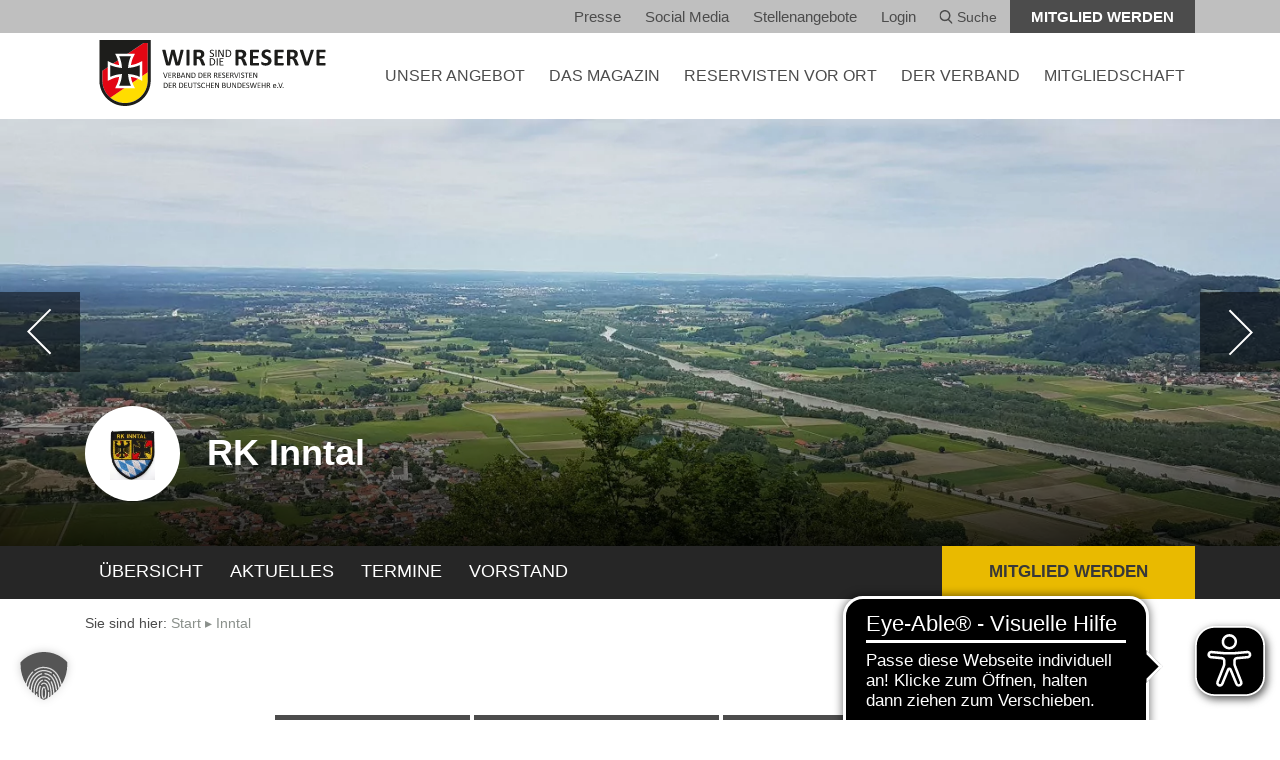

--- FILE ---
content_type: text/html; charset=UTF-8
request_url: https://www.reservistenverband.de/bayern/inntal/uebersicht/
body_size: 17153
content:
<!doctype html>
<html lang="de">
<head>
    <meta charset="utf-8">
    <meta http-equiv="x-ua-compatible" content="ie=edge">
    <meta name="viewport" content="width=device-width, initial-scale=1.0">
    <meta name="apple-mobile-web-app-capable" content="yes">
    <meta name="format-detection" content="telephone=no">
	<meta name='robots' content='index, follow, max-image-preview:large, max-snippet:-1, max-video-preview:-1' />
	<style>img:is([sizes="auto" i], [sizes^="auto," i]) { contain-intrinsic-size: 3000px 1500px }</style>
	
	<!-- This site is optimized with the Yoast SEO plugin v26.8 - https://yoast.com/product/yoast-seo-wordpress/ -->
	<title>Inntal - Reservistenverband</title>
	<link rel="canonical" href="https://www.reservistenverband.de/bayern/inntal/" />
	<meta property="og:locale" content="de_DE" />
	<meta property="og:type" content="article" />
	<meta property="og:title" content="Inntal - Reservistenverband" />
	<meta property="og:description" content="Newsletter GebJgBrig 23 Newsletter Regionalstab TA Süd Was ist eigentlich die Reserve? Herzlich Willkommen bei den Inntaler Reservisten Die Reservistenkameradschaft Inntal ist der Zusammenschluss zahlreicher aktiver Reservisten aus dem Rosenheimer Inntal. Sie bildet eine Aktionsplattform für junge engagierte Reservisten im südlichen Landkreis..." />
	<meta property="og:url" content="https://www.reservistenverband.de/bayern/inntal/" />
	<meta property="og:site_name" content="Reservistenverband" />
	<meta property="article:modified_time" content="2026-01-22T16:56:59+00:00" />
	<meta property="og:image" content="https://www.reservistenverband.de/wp-content/uploads/2018/03/2017_12_16_Reservistenkameradschaft-Inntal-1_160x179.jpg" />
	<meta property="og:image:width" content="160" />
	<meta property="og:image:height" content="179" />
	<meta property="og:image:type" content="image/jpeg" />
	<meta name="twitter:card" content="summary_large_image" />
	<meta name="twitter:site" content="@DieReserve" />
	<meta name="twitter:label1" content="Geschätzte Lesezeit" />
	<meta name="twitter:data1" content="4 Minuten" />
	<script type="application/ld+json" class="yoast-schema-graph">{"@context":"https://schema.org","@graph":[{"@type":"WebPage","@id":"https://www.reservistenverband.de/bayern/inntal/","url":"https://www.reservistenverband.de/bayern/inntal/","name":"Inntal - Reservistenverband","isPartOf":{"@id":"https://www.reservistenverband.de/#website"},"primaryImageOfPage":{"@id":"https://www.reservistenverband.de/bayern/inntal/#primaryimage"},"image":{"@id":"https://www.reservistenverband.de/bayern/inntal/#primaryimage"},"thumbnailUrl":"https://www.reservistenverband.de/wp-content/uploads/2018/03/2017_12_16_Reservistenkameradschaft-Inntal-1_160x179.jpg","datePublished":"2019-08-21T10:52:59+00:00","dateModified":"2026-01-22T16:56:59+00:00","breadcrumb":{"@id":"https://www.reservistenverband.de/bayern/inntal/#breadcrumb"},"inLanguage":"de","potentialAction":[{"@type":"ReadAction","target":["https://www.reservistenverband.de/bayern/inntal/"]}]},{"@type":"ImageObject","inLanguage":"de","@id":"https://www.reservistenverband.de/bayern/inntal/#primaryimage","url":"https://www.reservistenverband.de/wp-content/uploads/2018/03/2017_12_16_Reservistenkameradschaft-Inntal-1_160x179.jpg","contentUrl":"https://www.reservistenverband.de/wp-content/uploads/2018/03/2017_12_16_Reservistenkameradschaft-Inntal-1_160x179.jpg","width":160,"height":179,"caption":"Wappen der Reservistenkameradschaft Inntal"},{"@type":"BreadcrumbList","@id":"https://www.reservistenverband.de/bayern/inntal/#breadcrumb","itemListElement":[{"@type":"ListItem","position":1,"name":"Start","item":"https://www.reservistenverband.de/"},{"@type":"ListItem","position":2,"name":"Inntal"}]},{"@type":"WebSite","@id":"https://www.reservistenverband.de/#website","url":"https://www.reservistenverband.de/","name":"Reservistenverband","description":"Verband der Reservisten der Deutschen Bundeswehr e.V.","publisher":{"@id":"https://www.reservistenverband.de/#organization"},"potentialAction":[{"@type":"SearchAction","target":{"@type":"EntryPoint","urlTemplate":"https://www.reservistenverband.de/?s={search_term_string}"},"query-input":{"@type":"PropertyValueSpecification","valueRequired":true,"valueName":"search_term_string"}}],"inLanguage":"de"},{"@type":"Organization","@id":"https://www.reservistenverband.de/#organization","name":"Verband der Reservisten der Deutschen Bundeswehr e. V.","url":"https://www.reservistenverband.de/","logo":{"@type":"ImageObject","inLanguage":"de","@id":"https://www.reservistenverband.de/#/schema/logo/image/","url":"https://www.reservistenverband.de/wp-content/uploads/2024/11/Frame-1.png","contentUrl":"https://www.reservistenverband.de/wp-content/uploads/2024/11/Frame-1.png","width":512,"height":512,"caption":"Verband der Reservisten der Deutschen Bundeswehr e. V."},"image":{"@id":"https://www.reservistenverband.de/#/schema/logo/image/"},"sameAs":["https://x.com/DieReserve"]}]}</script>
	<!-- / Yoast SEO plugin. -->


<link rel='dns-prefetch' href='//webservice.reservistenverband.de' />
<link rel='stylesheet' id='sbi_styles-css' href='https://www.reservistenverband.de/wp-content/plugins/instagram-feed/css/sbi-styles.min.css?ver=6.10.0' type='text/css' media='all' />
<link rel='stylesheet' id='wp-block-library-css' href='https://www.reservistenverband.de/wp-includes/css/dist/block-library/style.min.css?ver=6.7.2' type='text/css' media='all' />
<style id='classic-theme-styles-inline-css' type='text/css'>
/*! This file is auto-generated */
.wp-block-button__link{color:#fff;background-color:#32373c;border-radius:9999px;box-shadow:none;text-decoration:none;padding:calc(.667em + 2px) calc(1.333em + 2px);font-size:1.125em}.wp-block-file__button{background:#32373c;color:#fff;text-decoration:none}
</style>
<style id='global-styles-inline-css' type='text/css'>
:root{--wp--preset--aspect-ratio--square: 1;--wp--preset--aspect-ratio--4-3: 4/3;--wp--preset--aspect-ratio--3-4: 3/4;--wp--preset--aspect-ratio--3-2: 3/2;--wp--preset--aspect-ratio--2-3: 2/3;--wp--preset--aspect-ratio--16-9: 16/9;--wp--preset--aspect-ratio--9-16: 9/16;--wp--preset--color--black: #000000;--wp--preset--color--cyan-bluish-gray: #abb8c3;--wp--preset--color--white: #ffffff;--wp--preset--color--pale-pink: #f78da7;--wp--preset--color--vivid-red: #cf2e2e;--wp--preset--color--luminous-vivid-orange: #ff6900;--wp--preset--color--luminous-vivid-amber: #fcb900;--wp--preset--color--light-green-cyan: #7bdcb5;--wp--preset--color--vivid-green-cyan: #00d084;--wp--preset--color--pale-cyan-blue: #8ed1fc;--wp--preset--color--vivid-cyan-blue: #0693e3;--wp--preset--color--vivid-purple: #9b51e0;--wp--preset--gradient--vivid-cyan-blue-to-vivid-purple: linear-gradient(135deg,rgba(6,147,227,1) 0%,rgb(155,81,224) 100%);--wp--preset--gradient--light-green-cyan-to-vivid-green-cyan: linear-gradient(135deg,rgb(122,220,180) 0%,rgb(0,208,130) 100%);--wp--preset--gradient--luminous-vivid-amber-to-luminous-vivid-orange: linear-gradient(135deg,rgba(252,185,0,1) 0%,rgba(255,105,0,1) 100%);--wp--preset--gradient--luminous-vivid-orange-to-vivid-red: linear-gradient(135deg,rgba(255,105,0,1) 0%,rgb(207,46,46) 100%);--wp--preset--gradient--very-light-gray-to-cyan-bluish-gray: linear-gradient(135deg,rgb(238,238,238) 0%,rgb(169,184,195) 100%);--wp--preset--gradient--cool-to-warm-spectrum: linear-gradient(135deg,rgb(74,234,220) 0%,rgb(151,120,209) 20%,rgb(207,42,186) 40%,rgb(238,44,130) 60%,rgb(251,105,98) 80%,rgb(254,248,76) 100%);--wp--preset--gradient--blush-light-purple: linear-gradient(135deg,rgb(255,206,236) 0%,rgb(152,150,240) 100%);--wp--preset--gradient--blush-bordeaux: linear-gradient(135deg,rgb(254,205,165) 0%,rgb(254,45,45) 50%,rgb(107,0,62) 100%);--wp--preset--gradient--luminous-dusk: linear-gradient(135deg,rgb(255,203,112) 0%,rgb(199,81,192) 50%,rgb(65,88,208) 100%);--wp--preset--gradient--pale-ocean: linear-gradient(135deg,rgb(255,245,203) 0%,rgb(182,227,212) 50%,rgb(51,167,181) 100%);--wp--preset--gradient--electric-grass: linear-gradient(135deg,rgb(202,248,128) 0%,rgb(113,206,126) 100%);--wp--preset--gradient--midnight: linear-gradient(135deg,rgb(2,3,129) 0%,rgb(40,116,252) 100%);--wp--preset--font-size--small: 13px;--wp--preset--font-size--medium: 20px;--wp--preset--font-size--large: 36px;--wp--preset--font-size--x-large: 42px;--wp--preset--spacing--20: 0.44rem;--wp--preset--spacing--30: 0.67rem;--wp--preset--spacing--40: 1rem;--wp--preset--spacing--50: 1.5rem;--wp--preset--spacing--60: 2.25rem;--wp--preset--spacing--70: 3.38rem;--wp--preset--spacing--80: 5.06rem;--wp--preset--shadow--natural: 6px 6px 9px rgba(0, 0, 0, 0.2);--wp--preset--shadow--deep: 12px 12px 50px rgba(0, 0, 0, 0.4);--wp--preset--shadow--sharp: 6px 6px 0px rgba(0, 0, 0, 0.2);--wp--preset--shadow--outlined: 6px 6px 0px -3px rgba(255, 255, 255, 1), 6px 6px rgba(0, 0, 0, 1);--wp--preset--shadow--crisp: 6px 6px 0px rgba(0, 0, 0, 1);}:where(.is-layout-flex){gap: 0.5em;}:where(.is-layout-grid){gap: 0.5em;}body .is-layout-flex{display: flex;}.is-layout-flex{flex-wrap: wrap;align-items: center;}.is-layout-flex > :is(*, div){margin: 0;}body .is-layout-grid{display: grid;}.is-layout-grid > :is(*, div){margin: 0;}:where(.wp-block-columns.is-layout-flex){gap: 2em;}:where(.wp-block-columns.is-layout-grid){gap: 2em;}:where(.wp-block-post-template.is-layout-flex){gap: 1.25em;}:where(.wp-block-post-template.is-layout-grid){gap: 1.25em;}.has-black-color{color: var(--wp--preset--color--black) !important;}.has-cyan-bluish-gray-color{color: var(--wp--preset--color--cyan-bluish-gray) !important;}.has-white-color{color: var(--wp--preset--color--white) !important;}.has-pale-pink-color{color: var(--wp--preset--color--pale-pink) !important;}.has-vivid-red-color{color: var(--wp--preset--color--vivid-red) !important;}.has-luminous-vivid-orange-color{color: var(--wp--preset--color--luminous-vivid-orange) !important;}.has-luminous-vivid-amber-color{color: var(--wp--preset--color--luminous-vivid-amber) !important;}.has-light-green-cyan-color{color: var(--wp--preset--color--light-green-cyan) !important;}.has-vivid-green-cyan-color{color: var(--wp--preset--color--vivid-green-cyan) !important;}.has-pale-cyan-blue-color{color: var(--wp--preset--color--pale-cyan-blue) !important;}.has-vivid-cyan-blue-color{color: var(--wp--preset--color--vivid-cyan-blue) !important;}.has-vivid-purple-color{color: var(--wp--preset--color--vivid-purple) !important;}.has-black-background-color{background-color: var(--wp--preset--color--black) !important;}.has-cyan-bluish-gray-background-color{background-color: var(--wp--preset--color--cyan-bluish-gray) !important;}.has-white-background-color{background-color: var(--wp--preset--color--white) !important;}.has-pale-pink-background-color{background-color: var(--wp--preset--color--pale-pink) !important;}.has-vivid-red-background-color{background-color: var(--wp--preset--color--vivid-red) !important;}.has-luminous-vivid-orange-background-color{background-color: var(--wp--preset--color--luminous-vivid-orange) !important;}.has-luminous-vivid-amber-background-color{background-color: var(--wp--preset--color--luminous-vivid-amber) !important;}.has-light-green-cyan-background-color{background-color: var(--wp--preset--color--light-green-cyan) !important;}.has-vivid-green-cyan-background-color{background-color: var(--wp--preset--color--vivid-green-cyan) !important;}.has-pale-cyan-blue-background-color{background-color: var(--wp--preset--color--pale-cyan-blue) !important;}.has-vivid-cyan-blue-background-color{background-color: var(--wp--preset--color--vivid-cyan-blue) !important;}.has-vivid-purple-background-color{background-color: var(--wp--preset--color--vivid-purple) !important;}.has-black-border-color{border-color: var(--wp--preset--color--black) !important;}.has-cyan-bluish-gray-border-color{border-color: var(--wp--preset--color--cyan-bluish-gray) !important;}.has-white-border-color{border-color: var(--wp--preset--color--white) !important;}.has-pale-pink-border-color{border-color: var(--wp--preset--color--pale-pink) !important;}.has-vivid-red-border-color{border-color: var(--wp--preset--color--vivid-red) !important;}.has-luminous-vivid-orange-border-color{border-color: var(--wp--preset--color--luminous-vivid-orange) !important;}.has-luminous-vivid-amber-border-color{border-color: var(--wp--preset--color--luminous-vivid-amber) !important;}.has-light-green-cyan-border-color{border-color: var(--wp--preset--color--light-green-cyan) !important;}.has-vivid-green-cyan-border-color{border-color: var(--wp--preset--color--vivid-green-cyan) !important;}.has-pale-cyan-blue-border-color{border-color: var(--wp--preset--color--pale-cyan-blue) !important;}.has-vivid-cyan-blue-border-color{border-color: var(--wp--preset--color--vivid-cyan-blue) !important;}.has-vivid-purple-border-color{border-color: var(--wp--preset--color--vivid-purple) !important;}.has-vivid-cyan-blue-to-vivid-purple-gradient-background{background: var(--wp--preset--gradient--vivid-cyan-blue-to-vivid-purple) !important;}.has-light-green-cyan-to-vivid-green-cyan-gradient-background{background: var(--wp--preset--gradient--light-green-cyan-to-vivid-green-cyan) !important;}.has-luminous-vivid-amber-to-luminous-vivid-orange-gradient-background{background: var(--wp--preset--gradient--luminous-vivid-amber-to-luminous-vivid-orange) !important;}.has-luminous-vivid-orange-to-vivid-red-gradient-background{background: var(--wp--preset--gradient--luminous-vivid-orange-to-vivid-red) !important;}.has-very-light-gray-to-cyan-bluish-gray-gradient-background{background: var(--wp--preset--gradient--very-light-gray-to-cyan-bluish-gray) !important;}.has-cool-to-warm-spectrum-gradient-background{background: var(--wp--preset--gradient--cool-to-warm-spectrum) !important;}.has-blush-light-purple-gradient-background{background: var(--wp--preset--gradient--blush-light-purple) !important;}.has-blush-bordeaux-gradient-background{background: var(--wp--preset--gradient--blush-bordeaux) !important;}.has-luminous-dusk-gradient-background{background: var(--wp--preset--gradient--luminous-dusk) !important;}.has-pale-ocean-gradient-background{background: var(--wp--preset--gradient--pale-ocean) !important;}.has-electric-grass-gradient-background{background: var(--wp--preset--gradient--electric-grass) !important;}.has-midnight-gradient-background{background: var(--wp--preset--gradient--midnight) !important;}.has-small-font-size{font-size: var(--wp--preset--font-size--small) !important;}.has-medium-font-size{font-size: var(--wp--preset--font-size--medium) !important;}.has-large-font-size{font-size: var(--wp--preset--font-size--large) !important;}.has-x-large-font-size{font-size: var(--wp--preset--font-size--x-large) !important;}
:where(.wp-block-post-template.is-layout-flex){gap: 1.25em;}:where(.wp-block-post-template.is-layout-grid){gap: 1.25em;}
:where(.wp-block-columns.is-layout-flex){gap: 2em;}:where(.wp-block-columns.is-layout-grid){gap: 2em;}
:root :where(.wp-block-pullquote){font-size: 1.5em;line-height: 1.6;}
</style>
<link rel='stylesheet' id='sow-taxonomy-default-3212426a8577-css' href='https://www.reservistenverband.de/wp-content/uploads/siteorigin-widgets/sow-taxonomy-default-3212426a8577.css?ver=6.7.2' type='text/css' media='all' />
<link rel='stylesheet' id='cff-css' href='https://www.reservistenverband.de/wp-content/plugins/custom-facebook-feed/assets/css/cff-style.min.css?ver=4.3.4' type='text/css' media='all' />
<link data-borlabs-cookie-style-blocker-handle="sb-font-awesome" data-borlabs-cookie-style-blocker-id="sb-font-awesome" rel='stylesheet' id='sb-font-awesome-css' data-borlabs-cookie-style-blocker-href='https://www.reservistenverband.de/wp-content/plugins/custom-facebook-feed/assets/css/font-awesome.min.css?ver=4.7.0' type='text/css' media='all' />
<link rel='stylesheet' id='slick-css-css' href='https://www.reservistenverband.de/wp-content/themes/theme/bower_components/slick-carousel/slick/slick.css?ver=1.8.1' type='text/css' media='all' />
<link rel='stylesheet' id='screen-css-css' href='https://www.reservistenverband.de/wp-content/themes/theme/dist/css/screen.css?ver=d735025759' type='text/css' media='screen' />
<link rel='stylesheet' id='print-css-css' href='https://www.reservistenverband.de/wp-content/themes/theme/dist/css/print.css?ver=9f2e11cb68' type='text/css' media='print' />
<link rel='stylesheet' id='leaflet-css' href='https://www.reservistenverband.de/wp-content/themes/theme/dist/leaflet/leaflet.css?ver=1.9.4' type='text/css' media='all' />
<link rel='stylesheet' id='tablepress-default-css' href='https://www.reservistenverband.de/wp-content/plugins/tablepress/css/build/default.css?ver=3.2.6' type='text/css' media='all' />
<link rel='stylesheet' id='borlabs-cookie-custom-css' href='https://www.reservistenverband.de/wp-content/cache/borlabs-cookie/1/borlabs-cookie-1-de.css?ver=3.3.23-57' type='text/css' media='all' />
<link rel='stylesheet' id='ari-fancybox-css' href='https://www.reservistenverband.de/wp-content/plugins/ari-fancy-lightbox/assets/fancybox/jquery.fancybox.min.css?ver=1.4.1' type='text/css' media='all' />
<style id='ari-fancybox-inline-css' type='text/css'>
BODY .fancybox-container{z-index:200000}BODY .fancybox-is-open .fancybox-bg{opacity:0.87}BODY .fancybox-bg {background-color:#0f0f11}BODY .fancybox-thumbs {background-color:#ffffff}
</style>
<script type="text/javascript" src="https://www.reservistenverband.de/wp-includes/js/tinymce/tinymce.min.js?ver=49110-20201110" id="wp-tinymce-root-js"></script>
<script type="text/javascript" src="https://www.reservistenverband.de/wp-includes/js/tinymce/plugins/compat3x/plugin.min.js?ver=49110-20201110" id="wp-tinymce-js"></script>
<script type="text/javascript" src="https://www.reservistenverband.de/wp-includes/js/jquery/jquery.min.js?ver=3.7.1" id="jquery-core-js"></script>
<script type="text/javascript" src="https://www.reservistenverband.de/wp-includes/js/jquery/jquery-migrate.min.js?ver=3.4.1" id="jquery-migrate-js"></script>
<script data-no-optimize="1" data-no-minify="1" data-cfasync="false" type="text/javascript" src="https://www.reservistenverband.de/wp-content/cache/borlabs-cookie/1/borlabs-cookie-config-de.json.js?ver=3.3.23-64" id="borlabs-cookie-config-js"></script>
<script data-no-optimize="1" data-no-minify="1" data-cfasync="false" type="text/javascript" src="https://www.reservistenverband.de/wp-content/plugins/borlabs-cookie/assets/javascript/borlabs-cookie-prioritize.min.js?ver=3.3.23" id="borlabs-cookie-prioritize-js"></script>
<script type="text/javascript" id="ari-fancybox-js-extra">
/* <![CDATA[ */
var ARI_FANCYBOX = {"lightbox":{"backFocus":false,"trapFocus":false,"thumbs":{"hideOnClose":false},"touch":{"vertical":true,"momentum":true},"slideShow":{"autoStart":true,"speed":4100},"buttons":["slideShow","fullScreen","thumbs","close"],"lang":"custom","i18n":{"custom":{"PREV":"Previous","NEXT":"Next","PLAY_START":"Start slideshow (P)","PLAY_STOP":"Stop slideshow (P)","FULL_SCREEN":"Full screen (F)","THUMBS":"Thumbnails (G)","CLOSE":"Close (Esc)","ERROR":"The requested content cannot be loaded. <br\/> Please try again later."}}},"convert":{},"sanitize":null,"viewers":{"pdfjs":{"url":"https:\/\/www.reservistenverband.de\/wp-content\/plugins\/ari-fancy-lightbox\/assets\/pdfjs\/web\/viewer.html"}}};
/* ]]> */
</script>
<script type="text/javascript" src="https://www.reservistenverband.de/wp-content/plugins/ari-fancy-lightbox/assets/fancybox/jquery.fancybox.min.js?ver=1.4.1" id="ari-fancybox-js"></script>
<link rel="https://api.w.org/" href="https://www.reservistenverband.de/wp-json/" /><script async src="https://cdn.eye-able.com/configs/www.reservistenverband.de.js"></script>
<script async src="https://cdn.eye-able.com/public/js/eyeAble.js"></script>
<script data-borlabs-cookie-script-blocker-ignore>
if ('0' === '1' && ('0' === '1' || '1' === '1')) {
    window['gtag_enable_tcf_support'] = true;
}
window.dataLayer = window.dataLayer || [];
if (typeof gtag !== 'function') {
    function gtag() {
        dataLayer.push(arguments);
    }
}
gtag('set', 'developer_id.dYjRjMm', true);
if ('0' === '1' || '1' === '1') {
    if (window.BorlabsCookieGoogleConsentModeDefaultSet !== true) {
        let getCookieValue = function (name) {
            return document.cookie.match('(^|;)\\s*' + name + '\\s*=\\s*([^;]+)')?.pop() || '';
        };
        let cookieValue = getCookieValue('borlabs-cookie-gcs');
        let consentsFromCookie = {};
        if (cookieValue !== '') {
            consentsFromCookie = JSON.parse(decodeURIComponent(cookieValue));
        }
        let defaultValues = {
            'ad_storage': 'denied',
            'ad_user_data': 'denied',
            'ad_personalization': 'denied',
            'analytics_storage': 'denied',
            'functionality_storage': 'denied',
            'personalization_storage': 'denied',
            'security_storage': 'denied',
            'wait_for_update': 500,
        };
        gtag('consent', 'default', { ...defaultValues, ...consentsFromCookie });
    }
    window.BorlabsCookieGoogleConsentModeDefaultSet = true;
    let borlabsCookieConsentChangeHandler = function () {
        window.dataLayer = window.dataLayer || [];
        if (typeof gtag !== 'function') { function gtag(){dataLayer.push(arguments);} }

        let getCookieValue = function (name) {
            return document.cookie.match('(^|;)\\s*' + name + '\\s*=\\s*([^;]+)')?.pop() || '';
        };
        let cookieValue = getCookieValue('borlabs-cookie-gcs');
        let consentsFromCookie = {};
        if (cookieValue !== '') {
            consentsFromCookie = JSON.parse(decodeURIComponent(cookieValue));
        }

        consentsFromCookie.analytics_storage = BorlabsCookie.Consents.hasConsent('google-analytics') ? 'granted' : 'denied';

        BorlabsCookie.CookieLibrary.setCookie(
            'borlabs-cookie-gcs',
            JSON.stringify(consentsFromCookie),
            BorlabsCookie.Settings.automaticCookieDomainAndPath.value ? '' : BorlabsCookie.Settings.cookieDomain.value,
            BorlabsCookie.Settings.cookiePath.value,
            BorlabsCookie.Cookie.getPluginCookie().expires,
            BorlabsCookie.Settings.cookieSecure.value,
            BorlabsCookie.Settings.cookieSameSite.value
        );
    }
    document.addEventListener('borlabs-cookie-consent-saved', borlabsCookieConsentChangeHandler);
    document.addEventListener('borlabs-cookie-handle-unblock', borlabsCookieConsentChangeHandler);
}
if ('0' === '1') {
    gtag("js", new Date());
    gtag("config", "UA-19325309-1", {"anonymize_ip": true});

    (function (w, d, s, i) {
        var f = d.getElementsByTagName(s)[0],
            j = d.createElement(s);
        j.async = true;
        j.src =
            "https://www.googletagmanager.com/gtag/js?id=" + i;
        f.parentNode.insertBefore(j, f);
    })(window, document, "script", "UA-19325309-1");
}
</script><link rel="icon" href="https://www.reservistenverband.de/wp-content/uploads/2024/11/cropped-Frame-1-32x32.png" sizes="32x32" />
<link rel="icon" href="https://www.reservistenverband.de/wp-content/uploads/2024/11/cropped-Frame-1-192x192.png" sizes="192x192" />
<link rel="apple-touch-icon" href="https://www.reservistenverband.de/wp-content/uploads/2024/11/cropped-Frame-1-180x180.png" />
<meta name="msapplication-TileImage" content="https://www.reservistenverband.de/wp-content/uploads/2024/11/cropped-Frame-1-270x270.png" />
		<style type="text/css" id="wp-custom-css">
			/* Bugfix shariff Plugin */
.shariff .theme-round a {
	border-radius: unset !important;
}

#gform_7 .gfield_contains_required .ginput_container_checkbox {
    display: block;
    position: static;
}

.slick-disabled {
	display: none;
	pointer-events: pointer;
}

.gform_footer .gform_button {
	margin-top: 10rem;
}

.footer:before {
	content: '';
	float: right;
	position: absolute;
	top: 0;
	bottom: 0;
	right: 0;
	background-color: white;
	background-image: url(/wp-content/uploads/2023/05/sub-footer-img.png);
	background-size: 120%;
	width: 123px;
	background-repeat: no-repeat;
	background-position: center;
}

.footer:after {
	content: '';
	display: none;
	width: 100%;
	height: 123px;
	background-color: white;
	background-image: url(/wp-content/uploads/2023/05/sub-footer-img-horizontal.png);
	background-size: 100%;
	background-repeat: no-repeat;
	background-position: center;
}

.page-id-595680 .slider--text .slide__content:after {
	background-image: none;
}

@media screen and (max-width: 1400px) {
	.footer:before {
		display: none;
	}
	
	.footer:after {
		display: block;
	}
}

.teaser__more:hover {
	background-color: #E4E8E4 !important;
}

@media screen and (max-width: 767px) {
	.main-header {
		height: 80px;
	}
}

.so-widget-rv-homepage-news-teaser .btn,
.so-widget-rv-homepage-news-teaser .btn:hover {
	background: #005286 !important;
}

.link--social--twitter{
	background-image: url("/wp-content/uploads/2025/01/x-logo.png");
	background-size: 18px;
}		</style>
		</head>
<body class="rk-template-default single single-rk postid-58060 hyphenate">

<!-- START offcanvas -->
<div class="offcanvas visible-xs-block visible-sm-block">

    <a href="#" class="mobile-nav-toggle"></a>

    <nav>
        <ul>
			
                    <li>
                        <a href="https://www.reservistenverband.de/angebot/" class="text-uppercase has-dropdown">
                            UNSER ANGEBOT
                        </a>
                        <div class="toggle-submenu" data-toggle="#54525"></div>
                        <ul class="dropdown-level1" id="54525">
                            <li>
                                <a href="/veranstaltungen" class="">
                                    Veranstaltungen
                                </a>
                                <div class="toggle-submenu" data-toggle="#veranstaltungen"></div>
                                <ul class="dropdown-level2" id="veranstaltungen">
                                <li>
                                    <a href="https://www.reservistenverband.de/veranstaltungen/">
                                        Alle Veranstaltungen
                                    </a>
                                </li>
                            
                                <li>
                                    <a href="https://www.reservistenverband.de/digitale-veranstaltungen/">
                                        Digitale Veranstaltungen
                                    </a>
                                </li>
                            </ul></li>
                            <li>
                                <a href="https://www.reservistenverband.de/militaerische-ausbildung/" class="">
                                    Militärische Ausbildung
                                </a>
                                <div class="toggle-submenu" data-toggle="#27472"></div>
                                <ul class="dropdown-level2" id="27472">
                                <li>
                                    <a href="https://www.reservistenverband.de/reservisten-in-der-truppe/">
                                        Reservisten in der Truppe
                                    </a>
                                </li>
                            
                                <li>
                                    <a href="https://www.reservistenverband.de/bund/aksan/">
                                        Arbeitskreis Sanitätsdienst
                                    </a>
                                </li>
                            </ul></li>
                            <li>
                                <a href="https://www.reservistenverband.de/sicherheitspolitische-arbeit/" class="">
                                    Sicherheitspolitik
                                </a>
                                <div class="toggle-submenu" data-toggle="#sicherheitspolitik"></div>
                                <ul class="dropdown-level2" id="sicherheitspolitik">
                                <li>
                                    <a href="https://www.reservistenverband.de/sicherheitspolitische-arbeit/">
                                        Sicherheitspolitische Arbeit
                                    </a>
                                </li>
                            
                                <li>
                                    <a href="https://www.reservistenverband.de/bsh/">
                                        Sicherheitspolitische Hochschularbeit
                                    </a>
                                </li>
                            
                                <li>
                                    <a href="https://www.reservistenverband.de/reserve-und-demokratie/">
                                        Reserve und Demokratie
                                    </a>
                                </li>
                            
                                <li>
                                    <a href="https://www.reservistenverband.de/rag-bruessel/">
                                        RAG Brüssel
                                    </a>
                                </li>
                            </ul></li>
                            <li>
                                <a href="https://www.reservistenverband.de/international/" class="">
                                    Internationale Zusammenarbeit
                                </a>
                                <div class="toggle-submenu" data-toggle="#27468"></div>
                                <ul class="dropdown-level2" id="27468">
                                <li>
                                    <a href="https://www.reservistenverband.de/?page_id=679214">
                                        Aktuelles
                                    </a>
                                </li>
                            
                                <li>
                                    <a href="https://www.reservistenverband.de/international/organisationen/">
                                        Organisationen
                                    </a>
                                </li>
                            
                                <li>
                                    <a href="https://www.reservistenverband.de/international/bilateral/">
                                        Bilateral
                                    </a>
                                </li>
                            
                                <li>
                                    <a href="https://www.reservistenverband.de/international/kontakt/">
                                        Kontakt
                                    </a>
                                </li>
                            </ul></li>
                            <li>
                                <a href="https://www.reservistenverband.de/kategorie/betreuung-und-fuersorge/" class="">
                                    Betreuung und Fürsorge
                                </a>
                                <div class="toggle-submenu" data-toggle="#687974"></div>
                                <ul class="dropdown-level2" id="687974">
                                <li>
                                    <a href="https://www.reservistenverband.de/veteranen/">
                                        Veteranenarbeit
                                    </a>
                                </li>
                            
                                <li>
                                    <a href="https://www.reservistenverband.de/psycho-soziale-kameradenhilfe/">
                                        Psycho-Soziale Kameradenhilfe
                                    </a>
                                </li>
                            
                                <li>
                                    <a href="https://www.reservistenverband.de/magazin-die-reserve/gedenkkultur-lichter-der-ewigkeit/">
                                        Lichter der Ewigkeit
                                    </a>
                                </li>
                            </ul></li>
                            <li>
                                <a href="https://www.reservistenverband.de/kategorie/oeffentlichkeitsarbeit/" class="">
                                    Öffentlichkeitsarbeit
                                </a>
                                <div class="toggle-submenu" data-toggle="#687972"></div>
                                <ul class="dropdown-level2" id="687972">
                                <li>
                                    <a href="https://www.reservistenverband.de/militaermusik/">
                                        Reservistenmusik
                                    </a>
                                </li>
                            
                                <li>
                                    <a href="https://www.reservistenverband.de/marketing/">
                                        Marketing
                                    </a>
                                </li>
                            
                                <li>
                                    <a href="https://www.reservistenverband.de/soziale-medien/">
                                        Social Media
                                    </a>
                                </li>
                            </ul></li></ul></li>
                    <li>
                        <a href="https://www.reservistenverband.de/loyal/" class="text-uppercase has-dropdown">
                            DAS MAGAZIN
                        </a>
                        <div class="toggle-submenu" data-toggle="#das-magazin"></div>
                        <ul class="dropdown-level1" id="das-magazin">
                            <li>
                                <a href="https://www.reservistenverband.de/magazin-loyal/">
                                    .loyal das Magazin
                                </a>
                            </li>
                        
                            <li>
                                <a href="https://www.reservistenverband.de/magazin-die-reserve/">
                                    Die Reserve das Magazin
                                </a>
                            </li>
                        
                            <li>
                                <a href="/loyal-printausgabe">
                                    .loyal Printausgabe und Archiv
                                </a>
                            </li>
                        
                            <li>
                                <a href="https://www.reservistenverband.de/loyal-redaktion-mediadaten/">
                                    Redaktion &amp; Mediadaten
                                </a>
                            </li>
                        </ul></li>
                    <li>
                        <a href="https://www.reservistenverband.de/reservisten-vor-ort/" class="text-uppercase">
                            Reservisten vor Ort
                        </a>
                    </li>
                
                    <li>
                        <a href="https://www.reservistenverband.de/wir-sind-die-reserve/" class="text-uppercase has-dropdown">
                            DER VERBAND
                        </a>
                        <div class="toggle-submenu" data-toggle="#53682"></div>
                        <ul class="dropdown-level1" id="53682">
                            <li>
                                <a href="https://www.reservistenverband.de/struktur-organisation/">
                                    Struktur &amp; Organisation
                                </a>
                            </li>
                        
                            <li>
                                <a href="https://www.reservistenverband.de/praesidium/">
                                    Das Präsidium
                                </a>
                            </li>
                        
                            <li>
                                <a href="https://www.reservistenverband.de/satzung/">
                                    Satzung
                                </a>
                            </li>
                        
                            <li>
                                <a href="https://www.reservistenverband.de/ordnungen/">
                                    Ordnungen / HVA
                                </a>
                            </li>
                        
                            <li>
                                <a href="https://www.reservistenverband.de/beirat/">
                                    Beirat
                                </a>
                            </li>
                        
                            <li>
                                <a href="https://www.reservistenverband.de/geschaeftsstellen/">
                                    Geschäftsstellen
                                </a>
                            </li>
                        </ul></li>
                    <li>
                        <a href="https://www.reservistenverband.de/mitglied_werden/" class="text-uppercase has-dropdown">
                            MITGLIEDSCHAFT
                        </a>
                        <div class="toggle-submenu" data-toggle="#mitgliedschaft"></div>
                        <ul class="dropdown-level1" id="mitgliedschaft">
                            <li>
                                <a href="https://www.reservistenverband.de/mitglied_werden/vorteile-auf-einen-blick/">
                                    Vorteile auf einen Blick
                                </a>
                            </li>
                        
                            <li>
                                <a href="https://www.reservistenverband.de/datenschutz-neumitglieder/">
                                    Datenschutzinformationen für Neumitglieder
                                </a>
                            </li>
                        </ul></li>        </ul>
    </nav>

    <nav class="visible-xs-block">
        <ul>
			<li id="menu-item-55139" class="menu-item menu-item-type-custom menu-item-object-custom menu-item-55139"><a href="/presse/">Presse</a></li>
<li id="menu-item-713965" class="menu-item menu-item-type-custom menu-item-object-custom menu-item-713965"><a href="https://www.reservistenverband.de/soziale-medien/">Social Media</a></li>
<li id="menu-item-585273" class="menu-item menu-item-type-post_type menu-item-object-page menu-item-585273"><a target="_blank" href="https://www.reservistenverband.de/stellenangebote/">Stellenangebote</a></li>
<li id="menu-item-146865" class="menu-item menu-item-type-post_type menu-item-object-page menu-item-146865"><a href="https://www.reservistenverband.de/verwaltung-community/">Login</a></li>
            <li>
                <a href="#" class="icon-search">
                    <svg width="18" height="18">
                        <image xlink:href="https://www.reservistenverband.de/wp-content/themes/theme/dist/img/icon-search-grey.svg"
                               src="https://www.reservistenverband.de/wp-content/themes/theme/dist/img/icon-search-grey.png" width="18"
                               height="18"/>
                    </svg>
					Suche                </a>
            </li>
            <li><a href="/mitglied_werden/"
                   class="btn btn--grey text-uppercase">Mitglied werden</a>
            </li>
            <li><a href="#" class="text-uppercase">Login</a></li>
        </ul>
    </nav>

</div>
<!-- END offcanvas -->

<!-- START Header-Dropdowns -->
<div class="header-dropdowns">

	
                <div class="header-dropdown" id="54525">
                    <a href="#" class="dropdown-close visible-xs-block visible-sm-block"></a>

                    <div class="container">
                        <div class="row">
                            <div class="col-md-4 col-left">
                                <ul class="header-dropdown-menu">
            
                        <li>
                            <a href="/veranstaltungen" data-hover="#veranstaltungen" class="has-dropdown ">
                                Veranstaltungen
                            </a>
                        </li>
                    
                        <li>
                            <a href="https://www.reservistenverband.de/militaerische-ausbildung/" data-hover="#27472" class="has-dropdown ">
                                Militärische Ausbildung
                            </a>
                        </li>
                    
                        <li>
                            <a href="https://www.reservistenverband.de/sicherheitspolitische-arbeit/" data-hover="#sicherheitspolitik" class="has-dropdown ">
                                Sicherheitspolitik
                            </a>
                        </li>
                    
                        <li>
                            <a href="https://www.reservistenverband.de/international/" data-hover="#27468" class="has-dropdown ">
                                Internationale Zusammenarbeit
                            </a>
                        </li>
                    
                        <li>
                            <a href="https://www.reservistenverband.de/kategorie/betreuung-und-fuersorge/" data-hover="#687974" class="has-dropdown ">
                                Betreuung und Fürsorge
                            </a>
                        </li>
                    
                        <li>
                            <a href="https://www.reservistenverband.de/kategorie/oeffentlichkeitsarbeit/" data-hover="#687972" class="has-dropdown ">
                                Öffentlichkeitsarbeit
                            </a>
                        </li>
                    
                                </ul>
                            </div>
            
                        <div class="col-md-4 col-right">
                            <div class="header-sub-dropdown" id="veranstaltungen">
                            <a href="#" class="dropdown-close visible-xs-block visible-sm-block"></a>
                                <ul>
                    
                            <li>
                                <a href="https://www.reservistenverband.de/veranstaltungen/">
                                    Alle Veranstaltungen
                                </a>
                            </li>
                        
                            <li>
                                <a href="https://www.reservistenverband.de/digitale-veranstaltungen/">
                                    Digitale Veranstaltungen
                                </a>
                            </li>
                        
                                </ul>
                            </div>
                        </div>
                    
                        <div class="col-md-4 col-right">
                            <div class="header-sub-dropdown" id="27472">
                            <a href="#" class="dropdown-close visible-xs-block visible-sm-block"></a>
                                <ul>
                    
                            <li>
                                <a href="https://www.reservistenverband.de/reservisten-in-der-truppe/">
                                    Reservisten in der Truppe
                                </a>
                            </li>
                        
                            <li>
                                <a href="https://www.reservistenverband.de/bund/aksan/">
                                    Arbeitskreis Sanitätsdienst
                                </a>
                            </li>
                        
                                </ul>
                            </div>
                        </div>
                    
                        <div class="col-md-4 col-right">
                            <div class="header-sub-dropdown" id="sicherheitspolitik">
                            <a href="#" class="dropdown-close visible-xs-block visible-sm-block"></a>
                                <ul>
                    
                            <li>
                                <a href="https://www.reservistenverband.de/sicherheitspolitische-arbeit/">
                                    Sicherheitspolitische Arbeit
                                </a>
                            </li>
                        
                            <li>
                                <a href="https://www.reservistenverband.de/bsh/">
                                    Sicherheitspolitische Hochschularbeit
                                </a>
                            </li>
                        
                            <li>
                                <a href="https://www.reservistenverband.de/reserve-und-demokratie/">
                                    Reserve und Demokratie
                                </a>
                            </li>
                        
                            <li>
                                <a href="https://www.reservistenverband.de/rag-bruessel/">
                                    RAG Brüssel
                                </a>
                            </li>
                        
                                </ul>
                            </div>
                        </div>
                    
                        <div class="col-md-4 col-right">
                            <div class="header-sub-dropdown" id="27468">
                            <a href="#" class="dropdown-close visible-xs-block visible-sm-block"></a>
                                <ul>
                    
                            <li>
                                <a href="https://www.reservistenverband.de/?page_id=679214">
                                    Aktuelles
                                </a>
                            </li>
                        
                            <li>
                                <a href="https://www.reservistenverband.de/international/organisationen/">
                                    Organisationen
                                </a>
                            </li>
                        
                            <li>
                                <a href="https://www.reservistenverband.de/international/bilateral/">
                                    Bilateral
                                </a>
                            </li>
                        
                            <li>
                                <a href="https://www.reservistenverband.de/international/kontakt/">
                                    Kontakt
                                </a>
                            </li>
                        
                                </ul>
                            </div>
                        </div>
                    
                        <div class="col-md-4 col-right">
                            <div class="header-sub-dropdown" id="687974">
                            <a href="#" class="dropdown-close visible-xs-block visible-sm-block"></a>
                                <ul>
                    
                            <li>
                                <a href="https://www.reservistenverband.de/veteranen/">
                                    Veteranenarbeit
                                </a>
                            </li>
                        
                            <li>
                                <a href="https://www.reservistenverband.de/psycho-soziale-kameradenhilfe/">
                                    Psycho-Soziale Kameradenhilfe
                                </a>
                            </li>
                        
                            <li>
                                <a href="https://www.reservistenverband.de/magazin-die-reserve/gedenkkultur-lichter-der-ewigkeit/">
                                    Lichter der Ewigkeit
                                </a>
                            </li>
                        
                                </ul>
                            </div>
                        </div>
                    
                        <div class="col-md-4 col-right">
                            <div class="header-sub-dropdown" id="687972">
                            <a href="#" class="dropdown-close visible-xs-block visible-sm-block"></a>
                                <ul>
                    
                            <li>
                                <a href="https://www.reservistenverband.de/militaermusik/">
                                    Reservistenmusik
                                </a>
                            </li>
                        
                            <li>
                                <a href="https://www.reservistenverband.de/marketing/">
                                    Marketing
                                </a>
                            </li>
                        
                            <li>
                                <a href="https://www.reservistenverband.de/soziale-medien/">
                                    Social Media
                                </a>
                            </li>
                        
                                </ul>
                            </div>
                        </div>
                    
                <div class="col-md-4 col-teaser">
                    <div class="tt tt--black">
                        <div class="tt__content">
                            <span class="tt__title text-uppercase">UNSER ANGEBOT</span>
                            <p class="tt__text">Unsere Angebote für Mitglieder. Erfahren Sie jetzt, warum sich eine Mitgliedschaft lohnt!</p>
                            <a href="https://www.reservistenverband.de/angebot/" class="btn btn--dark-blue btn--big text-uppercase tt__btn--bottom">Mehr dazu</a>
                        </div>
                    </div>
                </div>
            
                    </div>
                </div>
            </div>
            
                <div class="header-dropdown" id="das-magazin">
                    <a href="#" class="dropdown-close visible-xs-block visible-sm-block"></a>

                    <div class="container">
                        <div class="row">
                            <div class="col-md-4 col-left">
                                <ul class="header-dropdown-menu">
            
                        <li>
                            <a href="https://www.reservistenverband.de/magazin-loyal/" class="">
                                .loyal das Magazin
                            </a>
                        </li>
                    
                        <li>
                            <a href="https://www.reservistenverband.de/magazin-die-reserve/" class="">
                                Die Reserve das Magazin
                            </a>
                        </li>
                    
                        <li>
                            <a href="/loyal-printausgabe" class="">
                                .loyal Printausgabe und Archiv
                            </a>
                        </li>
                    
                        <li>
                            <a href="https://www.reservistenverband.de/loyal-redaktion-mediadaten/" class="">
                                Redaktion &amp; Mediadaten
                            </a>
                        </li>
                    
                                </ul>
                            </div>
            
                <div class="col-md-4 col-teaser">
                    <div class="tt tt--black">
                        <div class="tt__content">
                            <span class="tt__title text-uppercase">DAS MAGAZIN</span>
                            <p class="tt__text">Monatlich informieren wir unsere Mitglieder mit der loyal über sicherheitspolitische Themen. Ab sofort können Mitglieder auch im Bereich Magazin die darin aufgeführten Artikel lesen!</p>
                            <a href="https://www.reservistenverband.de/loyal/" class="btn btn--dark-blue btn--big text-uppercase tt__btn--bottom">Mehr dazu</a>
                        </div>
                    </div>
                </div>
            
                    </div>
                </div>
            </div>
            
                <div class="header-dropdown" id="53682">
                    <a href="#" class="dropdown-close visible-xs-block visible-sm-block"></a>

                    <div class="container">
                        <div class="row">
                            <div class="col-md-4 col-left">
                                <ul class="header-dropdown-menu">
            
                        <li>
                            <a href="https://www.reservistenverband.de/struktur-organisation/" class="">
                                Struktur &amp; Organisation
                            </a>
                        </li>
                    
                        <li>
                            <a href="https://www.reservistenverband.de/praesidium/" class="">
                                Das Präsidium
                            </a>
                        </li>
                    
                        <li>
                            <a href="https://www.reservistenverband.de/satzung/" class="">
                                Satzung
                            </a>
                        </li>
                    
                        <li>
                            <a href="https://www.reservistenverband.de/ordnungen/" class="">
                                Ordnungen / HVA
                            </a>
                        </li>
                    
                        <li>
                            <a href="https://www.reservistenverband.de/beirat/" class="">
                                Beirat
                            </a>
                        </li>
                    
                        <li>
                            <a href="https://www.reservistenverband.de/geschaeftsstellen/" class="">
                                Geschäftsstellen
                            </a>
                        </li>
                    
                                </ul>
                            </div>
            
                <div class="col-md-4 col-teaser">
                    <div class="tt tt--black">
                        <div class="tt__content">
                            <span class="tt__title text-uppercase">DER VERBAND</span>
                            <p class="tt__text">Der Verband der Reservisten der Deutschen Bundeswehr (VdRBw) hat mehr als 115.000 Mitglieder. Wir vertreten die Reservisten in allen militärischen Angelegenheiten.</p>
                            <a href="https://www.reservistenverband.de/wir-sind-die-reserve/" class="btn btn--dark-blue btn--big text-uppercase tt__btn--bottom">Mehr dazu</a>
                        </div>
                    </div>
                </div>
            
                    </div>
                </div>
            </div>
            
                <div class="header-dropdown" id="mitgliedschaft">
                    <a href="#" class="dropdown-close visible-xs-block visible-sm-block"></a>

                    <div class="container">
                        <div class="row">
                            <div class="col-md-4 col-left">
                                <ul class="header-dropdown-menu">
            
                        <li>
                            <a href="https://www.reservistenverband.de/mitglied_werden/vorteile-auf-einen-blick/" class="">
                                Vorteile auf einen Blick
                            </a>
                        </li>
                    
                        <li>
                            <a href="https://www.reservistenverband.de/datenschutz-neumitglieder/" class="">
                                Datenschutzinformationen für Neumitglieder
                            </a>
                        </li>
                    
                                </ul>
                            </div>
            
                <div class="col-md-4 col-teaser">
                    <div class="tt tt--black">
                        <div class="tt__content">
                            <span class="tt__title text-uppercase">MITGLIEDSCHAFT</span>
                            <p class="tt__text">Werden Sie Teil einer starken Gemeinschaft</p>
                            <a href="https://www.reservistenverband.de/mitglied_werden/" class="btn btn--dark-blue btn--big text-uppercase tt__btn--bottom">Mehr dazu</a>
                        </div>
                    </div>
                </div>
            
                    </div>
                </div>
            </div>
            
</div>
<!-- END Header-Dropdowns -->

<!-- START Search -->
<div class="fullscreen-search search">
    <div class="search__overlay"></div>
    <div class="search__form">
        <div class="container">
            <a href="#" class="search__close" aria-label="Suche schließen"></a>
            <form role="search" method="get" action="https://www.reservistenverband.de/">
                <input autocomplete="off" type="search" name="s" value="" placeholder="Suche nach..." class="search__input autocomplete_global">
            </form>
        </div>
    </div>
</div>
<!-- END Search -->

<div class="page-wrapper">


    <!-- START main-header -->
    <header class="main-header">

        <div class="pre-nav hidden-xs">
            <div class="container">
                <ul style="margin-bottom: 0;">
					<li class="menu-item menu-item-type-custom menu-item-object-custom menu-item-55139"><a href="/presse/">Presse</a></li>
<li class="menu-item menu-item-type-custom menu-item-object-custom menu-item-713965"><a href="https://www.reservistenverband.de/soziale-medien/">Social Media</a></li>
<li class="menu-item menu-item-type-post_type menu-item-object-page menu-item-585273"><a target="_blank" href="https://www.reservistenverband.de/stellenangebote/">Stellenangebote</a></li>
<li class="menu-item menu-item-type-post_type menu-item-object-page menu-item-146865"><a href="https://www.reservistenverband.de/verwaltung-community/">Login</a></li>
                    <li>
                        <button class="icon-search">
                            <svg width="14" height="14">
                                <image xlink:href="https://www.reservistenverband.de/wp-content/themes/theme/dist/img/icon-search-grey.svg"
                                       src="https://www.reservistenverband.de/wp-content/themes/theme/dist/img/icon-search-grey.png"
                                       width="14"
                                       height="14"/>
                            </svg>
							Suche                        </button>
                    </li>
                    <li><a href="/mitglied_werden/"
                           class="btn btn--grey text-uppercase">Mitglied werden</a>
                    </li>
                </ul>
            </div>
        </div>

        <div class="main-nav">

            <div class="container">

                <a href="#" class="mobile-nav-toggle visible-xs-block visible-sm-block">
                    <span></span>
                    <span></span>
                    <span></span>
                </a>

                <div class="row">
                    <div class="col-md-3">
                        <a aria-label="zur Startseite" class="header-logo" href="https://www.reservistenverband.de">
                            <object type="image/svg+xml"
                                    aria-label="zur Startseite"
                                    data="https://www.reservistenverband.de/wp-content/themes/theme/dist/img/vdrbw-logo-neu.svg">
                                <img src="https://www.reservistenverband.de/wp-content/themes/theme/dist/img/vdrbw-logo-neu.png"
                                    alt="No SVG support">
                            </object>
                        </a>
                    </div>

                    <div class="col-md-9">
                        <nav class="hidden-sm hidden-xs">
                            <ul>
								
                                        <li>
                                            <a data-hover="#54525" class="text-uppercase has-dropdown ">
                                                UNSER ANGEBOT
                                            </a>
                                        </li>
                                        <li>
                                            <a data-hover="#das-magazin" class="text-uppercase has-dropdown ">
                                                DAS MAGAZIN
                                            </a>
                                        </li>
                                        <li>
                                            <a class="text-uppercase " href="https://www.reservistenverband.de/reservisten-vor-ort/">
                                                Reservisten vor Ort
                                            </a>
                                        </li>
                                        
                                        <li>
                                            <a data-hover="#53682" class="text-uppercase has-dropdown ">
                                                DER VERBAND
                                            </a>
                                        </li>
                                        <li>
                                            <a data-hover="#mitgliedschaft" class="text-uppercase has-dropdown ">
                                                MITGLIEDSCHAFT
                                            </a>
                                        </li>                            </ul>
                        </nav>
                    </div>
                </div>
            </div>

        </div>

    </header>
    <!-- END main-header -->

    <div class="site-content">
	<div class="slider slider--state slider--teaser" data-arrows="true">
					<div class="slide">
				<img class="slide__image" alt="Headerbild" src="https://www.reservistenverband.de/wp-content/uploads/2019/08/2020_02_03_Wiki_Blick_auf_FlintsbachNussdorfNeubeuern_v_Petersberg-1440x640-1440x480.jpg" alt=""/>
				<div class="slide__content"></div>
			</div>
					<div class="slide">
				<img class="slide__image" alt="Headerbild" src="https://www.reservistenverband.de/wp-content/uploads/2018/03/2014_10_18_Edelweißbergmarsch-3tes-Watzmannkind-2014-067-4-1440x480.jpg" alt=""/>
				<div class="slide__content"></div>
			</div>
					<div class="slide">
				<img class="slide__image" alt="Headerbild" src="https://www.reservistenverband.de/wp-content/uploads/2019/08/2020_02_03_Wiki_Panorama_Wasserwand-01-1440x640-1440x480.jpg" alt=""/>
				<div class="slide__content"></div>
			</div>
					<div class="slide">
				<img class="slide__image" alt="Headerbild" src="https://www.reservistenverband.de/wp-content/uploads/2018/03/2016_07_16_ZMZ-Ausbildungsbiwack-Kammer-60-4-1440x480.jpg" alt=""/>
				<div class="slide__content"></div>
			</div>
					<div class="slide">
				<img class="slide__image" alt="Headerbild" src="https://www.reservistenverband.de/wp-content/uploads/2019/08/2020_02_23_Wiki_St._Leonhard_Nussdorf-20-1440x640-1440x480.jpg" alt=""/>
				<div class="slide__content"></div>
			</div>
					<div class="slide">
				<img class="slide__image" alt="Headerbild" src="https://www.reservistenverband.de/wp-content/uploads/2019/08/2019_04_27_Schützenschnurschießen-Nesselgraben-4-1440x480.jpg" alt=""/>
				<div class="slide__content"></div>
			</div>
					<div class="slide">
				<img class="slide__image" alt="Headerbild" src="https://www.reservistenverband.de/wp-content/uploads/2019/08/2020_02_03_Wiki_Panorama_Wasserwand-02-1440x640-1440x480.jpg" alt=""/>
				<div class="slide__content"></div>
			</div>
					<div class="slide">
				<img class="slide__image" alt="Headerbild" src="https://www.reservistenverband.de/wp-content/uploads/2018/03/2014_07_11_Gefechts-u-ZMZAusb-Obby-Suedost-TrpUebPlz-Kammer-4.jpg-22-4-1440x480.jpg" alt=""/>
				<div class="slide__content"></div>
			</div>
					<div class="slide">
				<img class="slide__image" alt="Headerbild" src="https://www.reservistenverband.de/wp-content/uploads/2018/03/2016_09_24_Schuetzenschnurschiessen-Nesselgraben-24-5-1440x480.jpg" alt=""/>
				<div class="slide__content"></div>
			</div>
					<div class="slide">
				<img class="slide__image" alt="Headerbild" src="https://www.reservistenverband.de/wp-content/uploads/2019/08/2020_02_03_Wiki_Wendelstein_Nov2011-1440x640-1440x480.jpg" alt=""/>
				<div class="slide__content"></div>
			</div>
					<div class="slide">
				<img class="slide__image" alt="Headerbild" src="https://www.reservistenverband.de/wp-content/uploads/2019/08/2018_06_22_ZMZ-Ausbildungswochenende-Kammer-6-1440x480.jpg" alt=""/>
				<div class="slide__content"></div>
			</div>
					<div class="slide">
				<img class="slide__image" alt="Headerbild" src="https://www.reservistenverband.de/wp-content/uploads/2018/03/2016_09_03_Edelweiss-Bergmarsch-Hoher-Goell-Lechner-1-3-1440x480.jpg" alt=""/>
				<div class="slide__content"></div>
			</div>
					<div class="slide">
				<img class="slide__image" alt="Headerbild" src="https://www.reservistenverband.de/wp-content/uploads/2019/08/2019_06_28_Spähtruppausbildung-Traunstein-Kammer-1-1-1439x480.jpg" alt=""/>
				<div class="slide__content"></div>
			</div>
					<div class="slide">
				<img class="slide__image" alt="Headerbild" src="https://www.reservistenverband.de/wp-content/uploads/2018/03/2012_09_08_Erkundungsbergmarsch-Wagendrischlhorn-081-5-1440x480.jpg" alt=""/>
				<div class="slide__content"></div>
			</div>
					<div class="slide">
				<img class="slide__image" alt="Headerbild" src="https://www.reservistenverband.de/wp-content/uploads/2018/03/2014_07_11_Gefechts-u-ZMZAusb-Obby-Suedost-TrpUebPlz-Kammer-5.jpg-16-5-1440x480.jpg" alt=""/>
				<div class="slide__content"></div>
			</div>
					<div class="slide">
				<img class="slide__image" alt="Headerbild" src="https://www.reservistenverband.de/wp-content/uploads/2018/03/2016_09_24_Schuetzenschnurschiessen-Nesselgraben-23-4-1440x480.jpg" alt=""/>
				<div class="slide__content"></div>
			</div>
					<div class="slide">
				<img class="slide__image" alt="Headerbild" src="https://www.reservistenverband.de/wp-content/uploads/2019/08/2019_08_31_Edelweiß-Bergmarsch-Steintalhörndl-46-1440x480.jpg" alt=""/>
				<div class="slide__content"></div>
			</div>
					<div class="slide">
				<img class="slide__image" alt="Headerbild" src="https://www.reservistenverband.de/wp-content/uploads/2018/03/2011_04_16_Schiessausb-Gefechtsschiessen-Nesselgraben-090-3-1440x480.jpg" alt=""/>
				<div class="slide__content"></div>
			</div>
					<div class="slide">
				<img class="slide__image" alt="Headerbild" src="https://www.reservistenverband.de/wp-content/uploads/2018/03/2016_09_03_Edelweiss-Bergmarsch-Hoher-Goell-56-4-1440x480.jpg" alt=""/>
				<div class="slide__content"></div>
			</div>
					<div class="slide">
				<img class="slide__image" alt="Headerbild" src="https://www.reservistenverband.de/wp-content/uploads/2019/08/2019_09_21_Übungssamstag-Land-3-2-Kirchanschöring-6-1439x480.jpg" alt=""/>
				<div class="slide__content"></div>
			</div>
			</div>

	<div class="container container-shield">
		<div class="slider__shield">
			<div class="slider__shield-img">
									<img src="https://www.reservistenverband.de/wp-content/uploads/2018/03/2017_12_16_Reservistenkameradschaft-Inntal-1_160x179.jpg" alt="" height="50px">
							</div>
			<h1 class="slider__shield-title">RK Inntal</h1>
		</div>
	</div>

	<div class="sticky-nav tab-nav text-uppercase">
		<a href="#" class="mobile-tab-toggle visible-xs-block visible-sm-block">
			<span></span>
			<span></span>
			<span></span>
		</a>
		<div class="container">
			<ul>
				<li><a href="https://www.reservistenverband.de/bayern/inntal/uebersicht/">Übersicht</a></li>
								<li><a href="https://www.reservistenverband.de/bayern/inntal/aktuelles/">Aktuelles</a></li>
								<li><a href="https://www.reservistenverband.de/bayern/inntal/termine/">Termine</a></li>
												<li><a href="https://www.reservistenverband.de/bayern/inntal/profil/">Vorstand</a></li>
							</ul>
			<a href="/mitglied_werden/" class="btn btn--yellow btn--big">Mitglied werden</a>
		</div>
	</div>

<!-- START Breadcrumb -->
<div class="breadcrumb">
	<div class="container">
		<p class="breadcrumb__label">Sie sind hier:</p>
		<ul id="breadcrumbs"><span><span><a href="https://www.reservistenverband.de/">Start</a></span> ▸ <span class="breadcrumb_last" aria-current="page">Inntal</span></span></ul>	</div>
</div>
<!-- END Breadcrumb --><section class="section">
	<div class="container">
		<div class="row">
			<div class="col-md-8 col-md-offset-2">
				<p><a class="btn btn--dark-blue" href="https://www.reservistenverband.de/bayern/oberbayern-suedost-2/aktuelles/newsletter-der-brigade-23-bayern/">Newsletter GebJgBrig 23</a> <a class="btn btn--dark-blue" href="https://www.reservistenverband.de/bayern/oberbayern-suedost-2/aktuelles/newsletter-des-regionalstabs-fuer-territoriale-aufgaben-sued/" target="_blank" rel="noopener noreferrer">Newsletter Regionalstab TA Süd</a> <a class="btn--dark-blue btn" href="https://archiv.reservistenverband.de/custom/download/Downloads_2019/190128_Reservisten-Fibel-ersteNeuauflage(1).pdf" target="_blank" rel="noopener noreferrer">Was ist eigentlich die Reserve?</a></p>
<h2>Herzlich Willkommen bei den Inntaler Reservisten</h2>
<figure id="attachment_75663" aria-describedby="caption-attachment-75663" style="width: 300px" class="wp-caption alignleft"><img fetchpriority="high" decoding="async" class="wp-image-75663 size-medium" src="https://www.reservistenverband.de/wp-content/uploads/2018/03/2017_12_16_Header-RK-Inntal-Wendelstein-560x356-300x191.jpg" alt="" width="300" height="191" srcset="https://www.reservistenverband.de/wp-content/uploads/2018/03/2017_12_16_Header-RK-Inntal-Wendelstein-560x356-300x191.jpg 300w, https://www.reservistenverband.de/wp-content/uploads/2018/03/2017_12_16_Header-RK-Inntal-Wendelstein-560x356-200x127.jpg 200w, https://www.reservistenverband.de/wp-content/uploads/2018/03/2017_12_16_Header-RK-Inntal-Wendelstein-560x356.jpg 560w" sizes="(max-width: 300px) 100vw, 300px" /><figcaption id="caption-attachment-75663" class="wp-caption-text">Die RK Inntal &#8211; Heimat für aktive Reservisten im südlichen Landkreis Rosenheim</figcaption></figure>
<p>Die Reservistenkameradschaft Inntal ist der Zusammenschluss zahlreicher aktiver Reservisten aus dem Rosenheimer Inntal. Sie bildet eine Aktionsplattform für junge engagierte Reservisten im südlichen Landkreis Rosenheim, zwischen Wendelstein, Mangfall und Kampenwand, von Oberaudorf bis Rosenheim, von Nußdorf bis Brannenburg, die im Rahmen der freiwilligen beorderungsunabhängigen Reservistenarbeit der Bundeswehr an militärischer Förderung, Schießsport, alpine Winter- und Sommersportarten, militärische Wettkämpfe im In- und Ausland teilnehmen. Unsere Reservistenkameradschaft ist fester Bestandteil der <a href="https://www.reservistenverband.de/bayern/oberbayern-suedost/" target="_blank" rel="noopener noreferrer">Kreisgruppe Oberbayern Südost des Reservistenverbands der Bundeswehr e.V</a>. Wir pflegen die Traditionen und Kameradschaft mit den anderen Reservisten-, Krieger- und Soldatenkameradschaften des Rosenheimer Landes und bilden die Anlaufstelle für alle interessierten ehemaligen Bundeswehrangehörigen jeden Alters.</p>
<figure id="attachment_75713" aria-describedby="caption-attachment-75713" style="width: 150px" class="wp-caption alignright"><img decoding="async" class="size-thumbnail wp-image-75713" src="https://www.reservistenverband.de/wp-content/uploads/2018/03/2017_12_16_Reservistenkameradschaft-Inntal-1_160x179-150x150.jpg" alt="" width="150" height="150" /><figcaption id="caption-attachment-75713" class="wp-caption-text">Wappen der Reservistenkameradschaft Inntal</figcaption></figure>
<p>Mit unserem Engagement in der freiwilligen Reservistenarbeit versuchen wir durch vielfältige Unterstützungsleistungen die aktive Truppe, die weltweit in zahlreichen Auslandseinsätzen gefordert wird, wenn möglich zu entlasten. In der Rolle des Reservisten als &#8222;Staatsbürger in Uniform&#8220; sehen wir einen weiteren wichtigen Auftrag der Mittlerrolle zwischen der Bundeswehr und der Gesellschaft in unserem demokratischen Staat.</p>
<p>Viel Spaß auf unserer Homepage</p>
<h3></h3>
<h3><a href="https://www.reservistenverband.de/bayern/oberbayern-suedost-2/aktuelles/jahresplanung-2018/" target="_blank" rel="noopener noreferrer"><img decoding="async" class="alignnone wp-image-73263" src="https://www.reservistenverband.de/wp-content/uploads/2018/03/Download-2-1-150x150.png" alt="" width="50" height="51" srcset="https://www.reservistenverband.de/wp-content/uploads/2018/03/Download-2-1-150x150.png 150w, https://www.reservistenverband.de/wp-content/uploads/2018/03/Download-2-1.png 200w" sizes="(max-width: 50px) 100vw, 50px" /></a>  <a class="btn btn--dark-blue" href="https://www.reservistenverband.de/bayern/oberbayern-suedost-2/aktuelles/jahresplanung/" target="_blank" rel="noopener noreferrer">Jahresplanung Oberbayern Südost (PDF)</a></h3>
<h3><a href="https://www.reservistenverband.de/bayern/oberbayern-suedost-2/termine/" target="_blank" rel="noopener noreferrer"><img decoding="async" class="alignnone wp-image-73265" src="https://www.reservistenverband.de/wp-content/uploads/2018/03/Kalender-1-150x150.png" alt="" width="50" height="47" srcset="https://www.reservistenverband.de/wp-content/uploads/2018/03/Kalender-1-200x187.png 200w, https://www.reservistenverband.de/wp-content/uploads/2018/03/Kalender-1.png 214w" sizes="(max-width: 50px) 100vw, 50px" /></a>  <a class="btn btn--dark-blue" href="https://www.reservistenverband.de/bayern/oberbayern-suedost-2/termine/" target="_blank" rel="noopener noreferrer">Aktueller Kalender Oberbayern Südost</a></h3>
<h3><a href="https://www.reservistenverband.de/bayern/oberbayern-suedost-2/aktuelles/downloads/" target="_blank" rel="noopener noreferrer"><img decoding="async" class="alignnone wp-image-73264" src="https://www.reservistenverband.de/wp-content/uploads/2018/03/Download-1-150x150.png" alt="" width="50" height="50" srcset="https://www.reservistenverband.de/wp-content/uploads/2018/03/Download-1-150x150.png 150w, https://www.reservistenverband.de/wp-content/uploads/2018/03/Download-1.png 200w" sizes="(max-width: 50px) 100vw, 50px" /></a>  <a class="btn btn--dark-blue" href="https://www.reservistenverband.de/bayern/oberbayern-suedost-2/aktuelles/downloads/" target="_blank" rel="noopener noreferrer">Downloads und aktuelle Formulare</a></h3>
<h3>Immer auf dem Laufenden</h3>
<p><a href="https://www.reservistenverband.de/bayern/oberbayern-suedost-2/aktuelles/" target="_blank" rel="noopener noreferrer"><img decoding="async" class="alignnone wp-image-74637 size-full" src="https://www.reservistenverband.de/wp-content/uploads/2018/03/News_Obby_SO50x50.png" alt="" width="50" height="50" /></a>  <a class="btn btn--dark-blue" href="https://www.reservistenverband.de/bayern/oberbayern-suedost-2/aktuelles/" target="_blank" rel="noopener noreferrer">Aktuelles KrsGrp Oberbayern Südost</a>  <img decoding="async" class="size-full wp-image-74637 alignnone" src="https://www.reservistenverband.de/wp-content/uploads/2018/03/News_Obby_SO50x50.png" alt="" width="50" height="50" />  <a class="btn btn--dark-blue" href="https://www.reservistenverband.de/bayern/oberbayern/aktuelles/" target="_blank" rel="noopener noreferrer">Aktuelles BezGrp Oberbayern</a></p>
<p><img decoding="async" class="size-full wp-image-74637 alignnone" src="https://www.reservistenverband.de/wp-content/uploads/2018/03/News_Obby_SO50x50.png" alt="" width="50" height="50" />  <a class="btn btn--dark-blue" href="https://www.reservistenverband.de/bayern/aktuelles/" target="_blank" rel="noopener noreferrer">Aktuelles LdsGrp Bayern</a>  <a href="https://www.reservistenverband.de/bayern/oberbayern-suedost-2/aktuelles/newsletter-der-brigade-23-bayern/" target="_blank" rel="noopener noreferrer"><img decoding="async" class="alignnone wp-image-74637 size-full" src="https://www.reservistenverband.de/wp-content/uploads/2018/03/News_Obby_SO50x50.png" alt="" width="50" height="50" /></a>  <a class="btn btn--dark-blue" href="https://www.reservistenverband.de/bayern/oberbayern-suedost-2/aktuelles/newsletter-der-brigade-23-bayern/" target="_blank" rel="noopener noreferrer">Newsletter GebJgBrig 23 „Bayern“</a></p>
<h3>Finde uns auf Facebook</h3>
<figure id="attachment_71594" aria-describedby="caption-attachment-71594" style="width: 640px" class="wp-caption alignleft"><a href="https://www.facebook.com/rvobbso/"><img decoding="async" class="size-full wp-image-71594" src="https://www.reservistenverband.de/wp-content/uploads/2018/03/2017_02_Neuer-Teaser-Wappen-KG-Obby-Suedost-640x285.png" alt="" width="640" height="285" srcset="https://www.reservistenverband.de/wp-content/uploads/2018/03/2017_02_Neuer-Teaser-Wappen-KG-Obby-Suedost-640x285.png 640w, https://www.reservistenverband.de/wp-content/uploads/2018/03/2017_02_Neuer-Teaser-Wappen-KG-Obby-Suedost-640x285-300x134.png 300w" sizes="(max-width: 640px) 100vw, 640px" /></a><figcaption id="caption-attachment-71594" class="wp-caption-text">Besuche uns auf der offiziellen Facebook Seite der Kreisgruppe Oberbayern Südost</figcaption></figure>
			</div>
		</div>
	</div>
</section>


    <section class="section section--light-grey">
        <div class="container">
            <span class="section__title text-uppercase">Aktuelles</span>
			<div class="row">
<div class="col-md-4 col-sm-6">
    <div class="teaser teaser--post matchHeight-item">
        <div class="teaser__image">
			                <a href="https://www.reservistenverband.de/bayern/inntal/aktuelles/drohnen-taktik-und-objektschutz-straffe-erlebnisausbildung-bei-der-suedostbayerischen-reserve-copy-10/" aria-label="zum Arikel navigieren"><figure class="teaser__image-bg" style="background-image: url(https://www.reservistenverband.de/wp-content/uploads/2024/06/240323-Tuntenhausen-Drohnenteam-2-900x675-SoerenPeters-768x576-1.jpg);"></figure></a>
			        </div>
	    <a href="https://www.reservistenverband.de/kategorie/militaerische-aus-und-weiterbildung/" class="teaser__category">Militärische Aus- und Weiterbildung</a>        <h3 class="teaser__headline"><a href="https://www.reservistenverband.de/bayern/inntal/aktuelles/drohnen-taktik-und-objektschutz-straffe-erlebnisausbildung-bei-der-suedostbayerischen-reserve-copy-10/">Drohnen, Taktik und Objektschutz &#8211; Straffe Erlebnisausbildung bei der Südostbayerischen Reserve</a></h3>
        <p class="teaser__excerpt">Traunstein / Tuntenhausen 21.-23.03.2024 Highlightveranstaltung der südostbayerischen Reservisten: Drohnen-Beobachter-Challenge, Grundlagen-Taktikausbildung Verteidigung und Objektschutz. Die aktiven Südostbayerischen Reservisten starten ein Pilotprojekt...</p>
        <div class="teaser__meta">
            <span class="teaser__date">23.03.2024</span>
            <span class="meta-divider"></span>
            <span class="teaser__author">Von
              Sören Peters / Benjamin Vorhölter            </span>
        </div>
    </div>
</div>

<div class="col-md-4 col-sm-6">
    <div class="teaser teaser--post matchHeight-item">
        <div class="teaser__image">
			                <a href="https://www.reservistenverband.de/bayern/inntal/aktuelles/amtshilfe-in-landratsamt-und-krankenhaus-copy-copy-copy/" aria-label="zum Arikel navigieren"><figure class="teaser__image-bg" style="background-image: url(https://www.reservistenverband.de/wp-content/uploads/2022/01/Bild-1-2-768x596.jpg);"></figure></a>
			        </div>
	    <a href="https://www.reservistenverband.de/kategorie/militaerische-aus-und-weiterbildung/" class="teaser__category">Militärische Aus- und Weiterbildung</a>        <h3 class="teaser__headline"><a href="https://www.reservistenverband.de/bayern/inntal/aktuelles/amtshilfe-in-landratsamt-und-krankenhaus-copy-copy-copy/">Amtshilfe in Landratsamt und Krankenhaus</a></h3>
        <p class="teaser__excerpt">Bad Reichenhall / Rosenheim / Bad Aibling 18. Januar 2022. Amtshilfe in Landratsamt und Krankenhaus. Seit mehr als zwei Jahren treibt...</p>
        <div class="teaser__meta">
            <span class="teaser__date">18.01.2022</span>
            <span class="meta-divider"></span>
            <span class="teaser__author">Von
              Oberleutnant Christian Karl Bauer, Gebirgsjägerbataillon 231            </span>
        </div>
    </div>
</div>

<div class="col-md-4 col-sm-6">
    <div class="teaser teaser--post matchHeight-item">
        <div class="teaser__image">
			                <a href="https://www.reservistenverband.de/bayern/inntal/aktuelles/zwischen-corona-und-blackout-rosenheimer-kreisverbindungskommandos-ueben-im-rathaus-copy-copy/" aria-label="zum Arikel navigieren"><figure class="teaser__image-bg" style="background-image: url(https://www.reservistenverband.de/wp-content/uploads/2021/04/2021_04_19_Kreisverbindungskommando-Rosenheim-Stadt-Land-Fruehjahrsuebung.jpg);"></figure></a>
			        </div>
	    <a href="https://www.reservistenverband.de/kategorie/militaerische-aus-und-weiterbildung/" class="teaser__category">Militärische Aus- und Weiterbildung</a>        <h3 class="teaser__headline"><a href="https://www.reservistenverband.de/bayern/inntal/aktuelles/zwischen-corona-und-blackout-rosenheimer-kreisverbindungskommandos-ueben-im-rathaus-copy-copy/">Zwischen Corona und Blackout &#8211; Rosenheimer Kreisverbindungskommandos üben im Rathaus</a></h3>
        <p class="teaser__excerpt">Rosenheim 19.04.2021 Die Reservisten der beiden Kreisverbindungskommandos Rosenheim Stadt und Land beschäftigen sich gemeinsam mit aktuellen Themen der Zivil-Militärischen Zusammenarbeit...</p>
        <div class="teaser__meta">
            <span class="teaser__date">19.04.2021</span>
            <span class="meta-divider"></span>
            <span class="teaser__author">Von
              Pressestelle Stadt Rosenheim            </span>
        </div>
    </div>
</div>
</div>
            <div class="row">
                <div class="col-md-12">
                    <a href="https://www.reservistenverband.de/bayern/inntal/aktuelles/"
                       class="btn btn--dark-blue btn--big btn--arrow btn--full-width text-uppercase">Mehr Aktuelles</a>
                </div>
            </div>

        </div>

    </section>

	
    <section class="section">
        <div class="container">
            <span class="section__title text-uppercase">Termine</span>
            <div class="slider--arrow-buttons slider--events">
                <div class="slider" data-appendArrows="true" data-perpage="1" data-center="true" data-arrows="true">
					
<div class="slide">
    <div class="teaser teaser--event">
        <div class="teaser__meta">
            <span class="teaser__date">
              26.01.2026 1900 - 2000            </span>
                        <span class="teaser__location text-uppercase">Bonn</span>
                    </div>
        <h3 class="teaser__headline"><a href="https://www.reservistenverband.de/veranstaltungen/klassifizierung-do-it-yourself-drohnen/">Klassifizierung Do-It-Yourself-Drohnen</a>
						<br><span class="teaser__organizer">Veranstalter: Verbandsführung/Präsidium</span></h3>
        <ul class="teaser__tags">
          <li><a href="https://www.reservistenverband.de/veranstaltungen/?kategorie=militaerische-ausbildung-allg" class="tag tag--blue">Militärische Ausbildung, Allg.</a></li>        </ul>
		    </div>
</div>

<div class="slide">
    <div class="teaser teaser--event">
        <div class="teaser__meta">
            <span class="teaser__date">
              29.01.2026 1900 - 2000            </span>
                        <span class="teaser__location text-uppercase">Bonn</span>
                    </div>
        <h3 class="teaser__headline"><a href="https://www.reservistenverband.de/veranstaltungen/gefaehrdung-unserer-infrastruktur/">Gefährdung unserer Infrastruktur&#8230;</a>
						<br><span class="teaser__organizer">Veranstalter: Verbandsführung/Präsidium</span></h3>
        <ul class="teaser__tags">
          <li><a href="https://www.reservistenverband.de/veranstaltungen/?kategorie=sicherheitspolitische-arbeit" class="tag tag--blue">Sicherheitspolitische Arbeit</a></li>        </ul>
		    </div>
</div>

<div class="slide">
    <div class="teaser teaser--event">
        <div class="teaser__meta">
            <span class="teaser__date">
              03.02.2026 1930 - 2100            </span>
                        <span class="teaser__location text-uppercase">Bonn</span>
                    </div>
        <h3 class="teaser__headline"><a href="https://www.reservistenverband.de/veranstaltungen/schiffe-am-himmel/">Schiffe am Himmel</a>
						<br><span class="teaser__subtitle color-blue">Zeppeline und mehr</span>
						<br><span class="teaser__organizer">Veranstalter: Verbandsführung/Präsidium</span></h3>
        <ul class="teaser__tags">
          <li><a href="https://www.reservistenverband.de/veranstaltungen/?kategorie=sicherheitspolitische-arbeit" class="tag tag--blue">Sicherheitspolitische Arbeit</a></li>        </ul>
		    </div>
</div>
                </div>
                <div class="slider__arrow-container"></div>
            </div>

            <div class="text-center">
                <a class="btn btn--dark-blue text-uppercase btn--big" href="https://www.reservistenverband.de/bayern/inntal/termine/">Mehr Termine</a>
            </div>
        </div>
    </section>

</div> <!-- .site-content -->

    <!-- START footer -->
    <footer class="footer">
        <div class="main-footer">
            <div class="container">
                <div class="row">
                		                    <ul class="col-md-3 col-sm-6" style="padding: 0 15px;">
						<li id="nav_menu-2" class="widget widget_nav_menu"><span class="footer__title text-uppercase">Angebot</span><div class="menu-footer-menue-angebot-container"><ul id="menu-footer-menue-angebot" class="menu"><li id="menu-item-55145" class="menu-item menu-item-type-custom menu-item-object-custom menu-item-55145"><a href="https://www.reservistenverband.de/veranstaltungen/">Veranstaltungen</a></li>
<li id="menu-item-55148" class="menu-item menu-item-type-post_type menu-item-object-page menu-item-55148"><a href="https://www.reservistenverband.de/international/">Internationale Zusammenarbeit</a></li>
<li id="menu-item-21" class="menu-item menu-item-type-post_type menu-item-object-page menu-item-21"><a href="https://www.reservistenverband.de/militaerische-ausbildung/">Militärische Ausbildung</a></li>
<li id="menu-item-369588" class="menu-item menu-item-type-post_type menu-item-object-page menu-item-369588"><a href="https://www.reservistenverband.de/sicherheitspolitische-arbeit/">Sicherheitspolitische Arbeit</a></li>
<li id="menu-item-55149" class="menu-item menu-item-type-post_type menu-item-object-page menu-item-55149"><a href="https://www.reservistenverband.de/psycho-soziale-kameradenhilfe/">Psycho-Soziale Kameradenhilfe</a></li>
<li id="menu-item-55150" class="menu-item menu-item-type-post_type menu-item-object-page menu-item-55150"><a href="https://www.reservistenverband.de/cyber/">RAG Cyber / Cyber Community</a></li>
<li id="menu-item-55151" class="menu-item menu-item-type-post_type menu-item-object-page menu-item-55151"><a href="https://www.reservistenverband.de/militaermusik/">Reservistenmusik</a></li>
</ul></div></li>
						</ul>
											                    <ul class="col-md-3 col-sm-6" style="padding: 0 15px;">
						<li id="nav_menu-3" class="widget widget_nav_menu"><span class="footer__title text-uppercase">Magazin</span><div class="menu-footer-menue-magazin-container"><ul id="menu-footer-menue-magazin" class="menu"><li id="menu-item-632" class="menu-item menu-item-type-post_type menu-item-object-page menu-item-632"><a href="https://www.reservistenverband.de/loyal/">Übersicht</a></li>
<li id="menu-item-608" class="menu-item menu-item-type-custom menu-item-object-custom menu-item-608"><a href="https://www.reservistenverband.de/magazin-loyal">.loyal das Magazin</a></li>
<li id="menu-item-609" class="menu-item menu-item-type-custom menu-item-object-custom menu-item-609"><a href="https://www.reservistenverband.de/magazin-die-reserve">Die Reserve das Magazin</a></li>
<li id="menu-item-65" class="menu-item menu-item-type-post_type menu-item-object-page menu-item-65"><a href="https://www.reservistenverband.de/loyal-redaktion-mediadaten/">Redaktion &amp; Mediadaten</a></li>
<li id="menu-item-55167" class="menu-item menu-item-type-custom menu-item-object-custom menu-item-55167"><a href="https://www.reservistenverband.de/loyal-printausgabe/">.loyal Printausgabe &#038; Archiv</a></li>
</ul></div></li>
	                    </ul>
											                    <ul class="col-md-3 col-sm-6" style="padding: 0 15px;">
						<li id="nav_menu-5" class="widget widget_nav_menu"><span class="footer__title text-uppercase">Der Verband</span><div class="menu-footer-menue-der-verband-container"><ul id="menu-footer-menue-der-verband" class="menu"><li id="menu-item-71" class="menu-item menu-item-type-post_type menu-item-object-page menu-item-71"><a href="https://www.reservistenverband.de/wir-sind-die-reserve/">Der Verband</a></li>
<li id="menu-item-55144" class="menu-item menu-item-type-custom menu-item-object-custom menu-item-55144"><a href="/stellenangebote">Stellenangebote</a></li>
<li id="menu-item-72" class="menu-item menu-item-type-post_type menu-item-object-page menu-item-72"><a href="https://www.reservistenverband.de/struktur-organisation/">Struktur &amp; Organisation</a></li>
</ul></div></li>
	                    </ul>
											                    <ul class="col-md-3 col-sm-6" style="padding: 0 15px;">
						<li id="nav_menu-6" class="widget widget_nav_menu"><span class="footer__title text-uppercase">Mitgliedschaft</span><div class="menu-footer-menue-mitgliedschaft-container"><ul id="menu-footer-menue-mitgliedschaft" class="menu"><li id="menu-item-76" class="menu-item menu-item-type-post_type menu-item-object-page menu-item-76"><a href="https://www.reservistenverband.de/mitglied_werden/vorteile-auf-einen-blick/">Vorteile auf einen Blick</a></li>
</ul></div></li>
	                    </ul>
					                </div>

                <div class="row">
						                    <ul class="col-md-3 col-sm-6" style="padding: 0 15px;">
						<li id="custom_html-3" class="widget_text widget widget_custom_html"><div class="textwidget custom-html-widget"><a href="/reservisten-vor-ort" style="color: #fff; background: #4c4c4c;" class="btn btn--dark-grey btn--big text-uppercase">Reservisten vor Ort</a></div></li>
					</ul>
					
						                    <ul class="col-md-3 col-sm-6 col-md-offset-6 footer__social" style="margin-left: 50%;">
						<li id="custom_html-4" class="widget_text widget widget_custom_html"><h4>Besuchen Sie uns</h4><div class="textwidget custom-html-widget">    <ul class="list--social">
        
        <li><a aria-label="youtube" href="https://www.youtube.com/user/Reservistenverband" class="link link--social link--social--youtube"></a></li>
        <li><a aria-label="facebook" href="https://de-de.facebook.com/Reservistenverband/" class="link link--social link--social--facebook"></a></li>
        <li><a aria-label="instagram" href="https://www.instagram.com/diereserve/" class="link link--social link--social--instagram"></a></li>
        <li><a aria-label="youtube" href="https://x.com/diereserve" class="link link--social link--social--twitter"></a></li>
    </ul></div></li>
					</ul>
					                </div>
            </div>
        </div>

        <div class="sub-footer">
            <div class="container">
                <div class="row">
                		                    <ul class="col-md-6 col-sm-6 col-xs-12" style="padding: 0 15px;">
						<li id="custom_html-2" class="widget_text widget widget_custom_html"><div class="textwidget custom-html-widget">&copy; 2026 Verband der Reservisten der Deutschen Bundeswehr e. V.</div></li>
					</ul>
					                    <div class="col-md-6 col-sm-6 col-xs-12">
                    	<div class="menu-footer-meta-menue-container"><ul id="menu-footer-meta-menue" class="menu"><li id="menu-item-52" class="menu-item menu-item-type-post_type menu-item-object-page menu-item-52"><a href="https://www.reservistenverband.de/kontakt/">Kontakt</a></li>
<li id="menu-item-55172" class="menu-item menu-item-type-post_type menu-item-object-page menu-item-55172"><a href="https://www.reservistenverband.de/datenschutz/">Datenschutz</a></li>
<li id="menu-item-55173" class="menu-item menu-item-type-post_type menu-item-object-page menu-item-55173"><a href="https://www.reservistenverband.de/impressum/">Impressum</a></li>
<li id="menu-item-72277" class="menu-item menu-item-type-post_type menu-item-object-page menu-item-72277"><a href="https://www.reservistenverband.de/verwaltung-community/">Login</a></li>
</ul></div>					</div>
                </div>
            </div>
        </div>

    </footer>
    <!-- END footer -->

	<script type='text/javascript' src='https://www.reservistenverband.de/wp-content/themes/theme/bower_components/jquery/dist/jquery.min.js?ver=3.2.1'></script>
<!-- Custom Facebook Feed JS -->
<script type="text/javascript">var cffajaxurl = "https://www.reservistenverband.de/wp-admin/admin-ajax.php";
var cfflinkhashtags = "true";
</script>
<script type="importmap" id="wp-importmap">
{"imports":{"borlabs-cookie-core":"https:\/\/www.reservistenverband.de\/wp-content\/plugins\/borlabs-cookie\/assets\/javascript\/borlabs-cookie.min.js?ver=3.3.23"}}
</script>
<script type="module" src="https://www.reservistenverband.de/wp-content/plugins/borlabs-cookie/assets/javascript/borlabs-cookie.min.js?ver=3.3.23" id="borlabs-cookie-core-js-module" data-cfasync="false" data-no-minify="1" data-no-optimize="1"></script>
<script type="module" src="https://www.reservistenverband.de/wp-content/plugins/borlabs-cookie/assets/javascript/borlabs-cookie-legacy-backward-compatibility.min.js?ver=3.3.23" id="borlabs-cookie-legacy-backward-compatibility-js-module"></script>
<!--googleoff: all--><div data-nosnippet data-borlabs-cookie-consent-required='true' id='BorlabsCookieBox'></div><div id='BorlabsCookieWidget' class='brlbs-cmpnt-container'></div><!--googleon: all--><!-- Instagram Feed JS -->
<script type="text/javascript">
var sbiajaxurl = "https://www.reservistenverband.de/wp-admin/admin-ajax.php";
</script>
<script data-borlabs-cookie-script-blocker-handle="cffscripts" data-borlabs-cookie-script-blocker-id="facebook-sb-feed" type="text/template" data-borlabs-cookie-script-blocker-src="https://www.reservistenverband.de/wp-content/plugins/custom-facebook-feed/assets/js/cff-scripts.min.js?ver=4.3.4" id="cffscripts-js"></script><script type="text/javascript" src="https://www.reservistenverband.de/wp-content/themes/theme/bower_components/bootstrap/dist/js/bootstrap.min.js?ver=3.3.7" id="bootstrap-js-js"></script>
<script type="text/javascript" src="https://www.reservistenverband.de/wp-content/themes/theme/bower_components/slick-carousel/slick/slick.min.js?ver=1.8.1" id="slick-js-js"></script>
<script type="text/javascript" src="https://www.reservistenverband.de/wp-content/themes/theme/bower_components/jquery-match-height/dist/jquery.matchHeight-min.js?ver=0.7.2" id="match-height-js-js"></script>
<script type="text/javascript" src="https://www.reservistenverband.de/wp-content/themes/theme/dist/js/hypenator/hypenator-loader.js?ver=1.0" id="hypenator-loader-js-js"></script>
<script type="text/javascript" src="https://www.reservistenverband.de/wp-content/themes/theme/dist/js/hypenator/hypenator.js?ver=5.3.0" id="hypenator-js-js"></script>
<script type="text/javascript" src="https://www.reservistenverband.de/wp-content/themes/theme/dist/js/hypenator/patterns/de.js?ver=1.0" id="hypenator-de-js-js"></script>
<script type="text/javascript" src="https://www.reservistenverband.de/wp-content/themes/theme/bower_components/devbridge-autocomplete/dist/jquery.autocomplete.js?ver=1.0" id="autocomplete-js-js"></script>
<script type="text/javascript" src="https://www.reservistenverband.de/wp-content/themes/theme/dist/leaflet/leaflet.js?ver=1.9.4" id="leaflet-js"></script>
<script type="text/javascript" id="main-js-js-extra">
/* <![CDATA[ */
var ajax_data = {"ajaxURL":"https:\/\/www.reservistenverband.de\/wp-admin\/admin-ajax.php"};
/* ]]> */
</script>
<script type="text/javascript" src="https://www.reservistenverband.de/wp-content/themes/theme/dist/js/main.js?ver=e59bd9358d" id="main-js-js"></script>
<script type="text/javascript" src="https://webservice.reservistenverband.de/evewa3/js/webapp/webapp.js" id="evewa-js"></script>
<template id="brlbs-cmpnt-cb-template-facebook-content-blocker">
 <div class="brlbs-cmpnt-container brlbs-cmpnt-content-blocker brlbs-cmpnt-with-individual-styles" data-borlabs-cookie-content-blocker-id="facebook-content-blocker" data-borlabs-cookie-content=""><div class="brlbs-cmpnt-cb-preset-b brlbs-cmpnt-cb-facebook"> <div class="brlbs-cmpnt-cb-thumbnail" style="background-image: url('https://www.reservistenverband.de/wp-content/uploads/borlabs-cookie/1/cb-facebook-main.png')"></div> <div class="brlbs-cmpnt-cb-main"> <div class="brlbs-cmpnt-cb-content"> <p class="brlbs-cmpnt-cb-description">Sie sehen gerade einen Platzhalterinhalt von <strong>Facebook</strong>. Um auf den eigentlichen Inhalt zuzugreifen, klicken Sie auf die Schaltfläche unten. Bitte beachten Sie, dass dabei Daten an Drittanbieter weitergegeben werden.</p> <a class="brlbs-cmpnt-cb-provider-toggle" href="#" data-borlabs-cookie-show-provider-information role="button">Mehr Informationen</a> </div> <div class="brlbs-cmpnt-cb-buttons"> <a class="brlbs-cmpnt-cb-btn" href="#" data-borlabs-cookie-unblock role="button">Inhalt entsperren</a> <a class="brlbs-cmpnt-cb-btn" href="#" data-borlabs-cookie-accept-service role="button" style="display: inherit">Erforderlichen Service akzeptieren und Inhalte entsperren</a> </div> </div> </div></div>
</template>
<script>
(function() {
        const template = document.querySelector("#brlbs-cmpnt-cb-template-facebook-content-blocker");
        const divsToInsertBlocker = document.querySelectorAll('div.fb-video[data-href*="//www.facebook.com/"], div.fb-post[data-href*="//www.facebook.com/"]');
        for (const div of divsToInsertBlocker) {
            const blocked = template.content.cloneNode(true).querySelector('.brlbs-cmpnt-container');
            blocked.dataset.borlabsCookieContent = btoa(unescape(encodeURIComponent(div.outerHTML)));
            div.replaceWith(blocked);
        }
})()
</script><template id="brlbs-cmpnt-cb-template-gravity-forms-recaptcha">
 <div class="brlbs-cmpnt-container brlbs-cmpnt-content-blocker brlbs-cmpnt-with-individual-styles" data-borlabs-cookie-content-blocker-id="gravity-forms-recaptcha" data-borlabs-cookie-content=""><div class="brlbs-cmpnt-cb-preset-b brlbs-cmpnt-cb-recaptcha-gravity-forms"> <div class="brlbs-cmpnt-cb-thumbnail" style="background-image: url('https://www.reservistenverband.de/wp-content/uploads/borlabs-cookie/1/bct-google-recaptcha-main.png')"></div> <div class="brlbs-cmpnt-cb-main"> <div class="brlbs-cmpnt-cb-content"> <p class="brlbs-cmpnt-cb-description">Sie müssen den Inhalt von <strong>reCAPTCHA</strong> laden, um das Formular abzuschicken. Bitte beachten Sie, dass dabei Daten mit Drittanbietern ausgetauscht werden.</p> <a class="brlbs-cmpnt-cb-provider-toggle" href="#" data-borlabs-cookie-show-provider-information role="button">Mehr Informationen</a> </div> <div class="brlbs-cmpnt-cb-buttons"> <a class="brlbs-cmpnt-cb-btn" href="#" data-borlabs-cookie-unblock role="button">Inhalt entsperren</a> <a class="brlbs-cmpnt-cb-btn" href="#" data-borlabs-cookie-accept-service role="button" style="display: inherit">Erforderlichen Service akzeptieren und Inhalte entsperren</a> </div> </div> </div></div>
</template>
<script>
(function() {
    const template = document.querySelector("#brlbs-cmpnt-cb-template-gravity-forms-recaptcha");
    const divsToInsertBlocker = document.querySelectorAll('div.ginput_container.ginput_recaptcha');
    for (const div of divsToInsertBlocker) {
        const cb = template.content.cloneNode(true).querySelector('.brlbs-cmpnt-container');
        div.appendChild(cb);
    }
})()
</script><template id="brlbs-cmpnt-cb-template-instagram">
 <div class="brlbs-cmpnt-container brlbs-cmpnt-content-blocker brlbs-cmpnt-with-individual-styles" data-borlabs-cookie-content-blocker-id="instagram" data-borlabs-cookie-content=""><div class="brlbs-cmpnt-cb-preset-b brlbs-cmpnt-cb-instagram"> <div class="brlbs-cmpnt-cb-thumbnail" style="background-image: url('https://www.reservistenverband.de/wp-content/uploads/borlabs-cookie/1/cb-instagram-main.png')"></div> <div class="brlbs-cmpnt-cb-main"> <div class="brlbs-cmpnt-cb-content"> <p class="brlbs-cmpnt-cb-description">Sie sehen gerade einen Platzhalterinhalt von <strong>Instagram</strong>. Um auf den eigentlichen Inhalt zuzugreifen, klicken Sie auf die Schaltfläche unten. Bitte beachten Sie, dass dabei Daten an Drittanbieter weitergegeben werden.</p> <a class="brlbs-cmpnt-cb-provider-toggle" href="#" data-borlabs-cookie-show-provider-information role="button">Mehr Informationen</a> </div> <div class="brlbs-cmpnt-cb-buttons"> <a class="brlbs-cmpnt-cb-btn" href="#" data-borlabs-cookie-unblock role="button">Inhalt entsperren</a> <a class="brlbs-cmpnt-cb-btn" href="#" data-borlabs-cookie-accept-service role="button" style="display: inherit">Erforderlichen Service akzeptieren und Inhalte entsperren</a> </div> </div> </div></div>
</template>
<script>
(function() {
    const template = document.querySelector("#brlbs-cmpnt-cb-template-instagram");
    const divsToInsertBlocker = document.querySelectorAll('blockquote.instagram-media[data-instgrm-permalink*="instagram.com/"],blockquote.instagram-media[data-instgrm-version]');
    for (const div of divsToInsertBlocker) {
        const blocked = template.content.cloneNode(true).querySelector('.brlbs-cmpnt-container');
        blocked.dataset.borlabsCookieContent = btoa(unescape(encodeURIComponent(div.outerHTML)));
        div.replaceWith(blocked);
    }
})()
</script><template id="brlbs-cmpnt-cb-template-newsletter-to-go-universal">
 <div class="brlbs-cmpnt-container brlbs-cmpnt-content-blocker brlbs-cmpnt-with-individual-styles" data-borlabs-cookie-content-blocker-id="newsletter-to-go" data-borlabs-cookie-content=""><div class="brlbs-cmpnt-cb-preset-b brlbs-cmpnt-cb-newsletter2go"> <div class="brlbs-cmpnt-cb-thumbnail" style="background-image: url('https://www.reservistenverband.de/wp-content/uploads/borlabs-cookie/1/bct-mailchimp-vanilla-(3)-main.png')"></div> <div class="brlbs-cmpnt-cb-main"> <div class="brlbs-cmpnt-cb-content"> <p class="brlbs-cmpnt-cb-description">Sie sehen gerade einen Platzhalterinhalt von <strong>Newsletter2Go</strong>. Um auf den eigentlichen Inhalt zuzugreifen, klicken Sie auf die Schaltfläche unten. Bitte beachten Sie, dass dabei Daten an Drittanbieter weitergegeben werden.</p> <a class="brlbs-cmpnt-cb-provider-toggle" href="#" data-borlabs-cookie-show-provider-information role="button">Mehr Informationen</a> </div> <div class="brlbs-cmpnt-cb-buttons"> <a class="brlbs-cmpnt-cb-btn" href="#" data-borlabs-cookie-unblock role="button">Inhalt entsperren</a> <a class="brlbs-cmpnt-cb-btn" href="#" data-borlabs-cookie-accept-service role="button" style="display: inherit">Erforderlichen Service akzeptieren und Inhalte entsperren</a> </div> </div> </div></div>
</template>
<script>
(function() {
    const template = document.querySelector("#brlbs-cmpnt-cb-template-newsletter-to-go-universal");
    const sbToInsertBlocker = document.querySelectorAll('body:not(:has(.nl2go-widget)) script[data-borlabs-cookie-script-blocker-id="newsletter-to-go"]');
    for (const sb of sbToInsertBlocker) {
        const cb = template.content.cloneNode(true).querySelector('.brlbs-cmpnt-container');
        sb.insertAdjacentElement('afterend', cb);
    }
})()
</script><template id="brlbs-cmpnt-cb-template-instagram-sb-feed">
 <div class="brlbs-cmpnt-container brlbs-cmpnt-content-blocker brlbs-cmpnt-with-individual-styles" data-borlabs-cookie-content-blocker-id="instagram-sb-feed" data-borlabs-cookie-content=""><div class="brlbs-cmpnt-cb-preset-b brlbs-cmpnt-cb-sb-instagram"> <div class="brlbs-cmpnt-cb-thumbnail" style="background-image: url('https://www.reservistenverband.de/wp-content/uploads/borlabs-cookie/1/cb-instagram-(1)-main.png')"></div> <div class="brlbs-cmpnt-cb-main"> <div class="brlbs-cmpnt-cb-content"> <p class="brlbs-cmpnt-cb-description">Sie sehen gerade einen Platzhalterinhalt von <strong>Instagram</strong>. Um auf den eigentlichen Inhalt zuzugreifen, klicken Sie auf die Schaltfläche unten. Bitte beachten Sie, dass dabei Daten an Drittanbieter weitergegeben werden.</p> <a class="brlbs-cmpnt-cb-provider-toggle" href="#" data-borlabs-cookie-show-provider-information role="button">Mehr Informationen</a> </div> <div class="brlbs-cmpnt-cb-buttons"> <a class="brlbs-cmpnt-cb-btn" href="#" data-borlabs-cookie-unblock role="button">Inhalt entsperren</a> <a class="brlbs-cmpnt-cb-btn" href="#" data-borlabs-cookie-accept-service role="button" style="display: inherit">Erforderlichen Service akzeptieren und Inhalte entsperren</a> </div> </div> </div></div>
</template>
<script>
(function() {
    const template = document.querySelector("#brlbs-cmpnt-cb-template-instagram-sb-feed");
    const divsToInsertBlocker = document.querySelectorAll('.sbi');
    for (const div of divsToInsertBlocker) {
        const cb = template.content.cloneNode(true).querySelector('.brlbs-cmpnt-container');
        cb.dataset.borlabsCookieContent = btoa(unescape(encodeURIComponent(div.outerHTML)));
        div.replaceWith(cb);
    }
})()
</script><template id="brlbs-cmpnt-cb-template-google-maps-site-origin">
 <div class="brlbs-cmpnt-container brlbs-cmpnt-content-blocker brlbs-cmpnt-with-individual-styles" data-borlabs-cookie-content-blocker-id="google-maps-site-origin" data-borlabs-cookie-content=""><div class="brlbs-cmpnt-cb-preset-b brlbs-cmpnt-cb-google-maps-so"> <div class="brlbs-cmpnt-cb-thumbnail" style="background-image: url('https://www.reservistenverband.de/wp-content/uploads/borlabs-cookie/1/brlbs-cb-google-maps-main.png')"></div> <div class="brlbs-cmpnt-cb-main"> <div class="brlbs-cmpnt-cb-content"> <p class="brlbs-cmpnt-cb-description">Sie sehen gerade einen Platzhalterinhalt von <strong>Google Maps</strong>. Um auf den eigentlichen Inhalt zuzugreifen, klicken Sie auf die Schaltfläche unten. Bitte beachten Sie, dass dabei Daten an Drittanbieter weitergegeben werden.</p> <a class="brlbs-cmpnt-cb-provider-toggle" href="#" data-borlabs-cookie-show-provider-information role="button">Mehr Informationen</a> </div> <div class="brlbs-cmpnt-cb-buttons"> <a class="brlbs-cmpnt-cb-btn" href="#" data-borlabs-cookie-unblock role="button">Inhalt entsperren</a> <a class="brlbs-cmpnt-cb-btn" href="#" data-borlabs-cookie-accept-service role="button" style="display: inherit">Erforderlichen Service akzeptieren und Inhalte entsperren</a> </div> </div> </div></div>
</template>
<script>
(function() {
    const template = document.querySelector("#brlbs-cmpnt-cb-template-google-maps-site-origin");
    const divsToInsertBlocker = document.querySelectorAll('.so-widget-sow-google-map');
    for (const div of divsToInsertBlocker) {
        const cb = template.content.cloneNode(true).querySelector('.brlbs-cmpnt-container');
        div.appendChild(cb);
    }
})()
</script><template id="brlbs-cmpnt-cb-template-x-alias-twitter-content-blocker">
 <div class="brlbs-cmpnt-container brlbs-cmpnt-content-blocker brlbs-cmpnt-with-individual-styles" data-borlabs-cookie-content-blocker-id="x-alias-twitter-content-blocker" data-borlabs-cookie-content=""><div class="brlbs-cmpnt-cb-preset-b brlbs-cmpnt-cb-x"> <div class="brlbs-cmpnt-cb-thumbnail" style="background-image: url('https://www.reservistenverband.de/wp-content/uploads/borlabs-cookie/1/cb-twitter-main.png')"></div> <div class="brlbs-cmpnt-cb-main"> <div class="brlbs-cmpnt-cb-content"> <p class="brlbs-cmpnt-cb-description">Sie sehen gerade einen Platzhalterinhalt von <strong>X</strong>. Um auf den eigentlichen Inhalt zuzugreifen, klicken Sie auf die Schaltfläche unten. Bitte beachten Sie, dass dabei Daten an Drittanbieter weitergegeben werden.</p> <a class="brlbs-cmpnt-cb-provider-toggle" href="#" data-borlabs-cookie-show-provider-information role="button">Mehr Informationen</a> </div> <div class="brlbs-cmpnt-cb-buttons"> <a class="brlbs-cmpnt-cb-btn" href="#" data-borlabs-cookie-unblock role="button">Inhalt entsperren</a> <a class="brlbs-cmpnt-cb-btn" href="#" data-borlabs-cookie-accept-service role="button" style="display: inherit">Erforderlichen Service akzeptieren und Inhalte entsperren</a> </div> </div> </div></div>
</template>
<script>
(function() {
        const template = document.querySelector("#brlbs-cmpnt-cb-template-x-alias-twitter-content-blocker");
        const divsToInsertBlocker = document.querySelectorAll('blockquote.twitter-tweet,blockquote.twitter-video');
        for (const div of divsToInsertBlocker) {
            const blocked = template.content.cloneNode(true).querySelector('.brlbs-cmpnt-container');
            blocked.dataset.borlabsCookieContent = btoa(unescape(encodeURIComponent(div.outerHTML)));
            div.replaceWith(blocked);
        }
})()
</script>
</body>
</html>


--- FILE ---
content_type: text/javascript
request_url: https://www.reservistenverband.de/wp-content/themes/theme/dist/js/hypenator/hypenator.js?ver=5.3.0
body_size: 13599
content:
var Hyphenator=(y=>{var B,u=y,h=(B={},e("be","be.js",1,"Мова гэтага сайта не можа быць вызначаны аўтаматычна. Калі ласка пакажыце мову:"),e("ca","ca.js",0,""),e("cs","cs.js",0,"Jazyk této internetové stránky nebyl automaticky rozpoznán. Určete prosím její jazyk:"),e("cu","cu.js",1,"Ꙗ҆зы́къ сегѡ̀ са́йта не мо́жетъ ѡ҆предѣле́нъ бы́ти. Прошꙋ́ тѧ ᲂу҆каза́ти ꙗ҆зы́къ:"),e("da","da.js",0,"Denne websides sprog kunne ikke bestemmes. Angiv venligst sprog:"),e("bn","bn.js",4,""),e("de","de.js",0,"Die Sprache dieser Webseite konnte nicht automatisch bestimmt werden. Bitte Sprache angeben:"),e("el","el-monoton.js",6,""),e("el-monoton","el-monoton.js",6,""),e("el-polyton","el-polyton.js",6,""),e("en","en-us.js",0,"The language of this website could not be determined automatically. Please indicate the main language:"),e("en-gb","en-gb.js",0,"The language of this website could not be determined automatically. Please indicate the main language:"),e("en-us","en-us.js",0,"The language of this website could not be determined automatically. Please indicate the main language:"),e("eo","eo.js",0,"La lingvo de ĉi tiu retpaĝo ne rekoneblas aŭtomate. Bonvolu indiki ĝian ĉeflingvon:"),e("es","es.js",0,"El idioma del sitio no pudo determinarse autom%E1ticamente. Por favor, indique el idioma principal:"),e("et","et.js",0,"Veebilehe keele tuvastamine ebaõnnestus, palun valige kasutatud keel:"),e("fi","fi.js",0,"Sivun kielt%E4 ei tunnistettu automaattisesti. M%E4%E4rit%E4 sivun p%E4%E4kieli:"),e("fr","fr.js",0,"La langue de ce site n%u2019a pas pu %EAtre d%E9termin%E9e automatiquement. Veuillez indiquer une langue, s.v.p.%A0:"),e("ga","ga.js",0,"Níorbh fhéidir teanga an tsuímh a fháil go huathoibríoch. Cuir isteach príomhtheanga an tsuímh:"),e("grc","grc.js",6,""),e("gu","gu.js",7,""),e("hi","hi.js",5,""),e("hu","hu.js",0,"A weboldal nyelvét nem sikerült automatikusan megállapítani. Kérem adja meg a nyelvet:"),e("hy","hy.js",3,"Չհաջողվեց հայտնաբերել այս կայքի լեզուն։ Խնդրում ենք նշեք հիմնական լեզուն՝"),e("it","it.js",0,"Lingua del sito sconosciuta. Indicare una lingua, per favore:"),e("ka","ka.js",16,""),e("kn","kn.js",8,"ಜಾಲ ತಾಣದ ಭಾಷೆಯನ್ನು ನಿರ್ಧರಿಸಲು ಸಾಧ್ಯವಾಗುತ್ತಿಲ್ಲ. ದಯವಿಟ್ಟು ಮುಖ್ಯ ಭಾಷೆಯನ್ನು ಸೂಚಿಸಿ:"),e("la","la.js",0,""),e("lt","lt.js",0,"Nepavyko automatiškai nustatyti šios svetainės kalbos. Prašome įvesti kalbą:"),e("lv","lv.js",0,"Šīs lapas valodu nevarēja noteikt automātiski. Lūdzu norādiet pamata valodu:"),e("ml","ml.js",10,"ഈ വെ%u0D2C%u0D4D%u200Cസൈറ്റിന്റെ ഭാഷ കണ്ടുപിടിയ്ക്കാ%u0D28%u0D4D%u200D കഴിഞ്ഞില്ല. ഭാഷ ഏതാണെന്നു തിരഞ്ഞെടുക്കുക:"),e("nb","nb-no.js",0,"Nettstedets språk kunne ikke finnes automatisk. Vennligst oppgi språk:"),e("no","nb-no.js",0,"Nettstedets språk kunne ikke finnes automatisk. Vennligst oppgi språk:"),e("nb-no","nb-no.js",0,"Nettstedets språk kunne ikke finnes automatisk. Vennligst oppgi språk:"),e("nl","nl.js",0,"De taal van deze website kan niet automatisch worden bepaald. Geef de hoofdtaal op:"),e("or","or.js",11,""),e("pa","pa.js",13,""),e("pl","pl.js",0,"Języka tej strony nie można ustalić automatycznie. Proszę wskazać język:"),e("pt","pt.js",0,"A língua deste site não pôde ser determinada automaticamente. Por favor indique a língua principal:"),e("ru","ru.js",1,"Язык этого сайта не может быть определен автоматически. Пожалуйста укажите язык:"),e("sk","sk.js",0,""),e("sl","sl.js",0,"Jezika te spletne strani ni bilo mogoče samodejno določiti. Prosim navedite jezik:"),e("sr-cyrl","sr-cyrl.js",1,"Језик овог сајта није детектован аутоматски. Молим вас наведите језик:"),e("sr-latn","sr-latn.js",0,"Jezika te spletne strani ni bilo mogoče samodejno določiti. Prosim navedite jezik:"),e("sv","sv.js",0,"Spr%E5ket p%E5 den h%E4r webbplatsen kunde inte avg%F6ras automatiskt. V%E4nligen ange:"),e("ta","ta.js",14,""),e("te","te.js",15,""),e("tr","tr.js",0,"Bu web sitesinin dili otomatik olarak tespit edilememiştir. Lütfen dökümanın dilini seçiniz%A0:"),e("uk","uk.js",1,"Мова цього веб-сайту не може бути визначена автоматично. Будь ласка, вкажіть головну мову:"),e("ro","ro.js",0,"Limba acestui sit nu a putut fi determinată automat. Alege limba principală:"),B);function e(e,t,n,a){B[e]={file:t,script:n,prompt:a}}a={isBookmarklet:!1,basePath:"//mnater.github.io/Hyphenator/",isLocal:!1},s=document.currentScript?document.currentScript.src:(()=>{for(var e,t,n=u.document.getElementsByTagName("script"),a=n.length-1;0<=a;){if(((e=n[a]).src||e.hasAttribute("src"))&&-1!==e.src.indexOf("Hyphenator")){t=e.src;break}--a}return t})(),a.basePath=(t=s)?t.substring(0,t.lastIndexOf("/")+1):a.basePath,s&&-1!==s.indexOf("bm=true")&&(a.isBookmarklet=!0),-1!==y.location.href.indexOf(a.basePath)&&(a.isLocal=!0);var d,t=a,I=t.basePath,M=t.isLocal,p=!1,D=!1,g=!1,F={video:!0,audio:!0,script:!0,code:!0,pre:!0,img:!0,br:!0,samp:!0,kbd:!0,var:!0,abbr:!0,acronym:!0,sub:!0,sup:!0,button:!0,option:!0,label:!0,textarea:!0,input:!0,math:!0,svg:!0,style:!0},O=!0,r="local",S=!1,q=!0,J=!1,j=function(e){y.alert("Hyphenator.js says:\n\nAn Error occurred:\n"+e.message)},U=function(e){y.console.log(e.message)};function _(e,t){var n;return t=t||u,y.document.createElementNS?n=t.document.createElementNS("http://www.w3.org/1999/xhtml",e):y.document.createElement&&(n=t.document.createElement(e)),n}function H(e,t){if(Object.hasOwnProperty("keys"))Object.keys(e).forEach(t);else for(var n in e)e.hasOwnProperty(n)&&t(n)}var m,f=!1;function V(){function e(o){var s=["aabbccddeeffgghhiijjkkllmmnnooppqqrrssttuuvvwwxxyyzz","абвгдеёжзийклмнопрстуфхцчшщъыьэюя","أبتثجحخدذرزسشصضطظعغفقكلمنهوي","աբգդեզէըթժիլխծկհձղճմյնշոչպջռսվտրցւփքօֆ","ঁংঃঅআইঈউঊঋঌএঐওঔকখগঘঙচছজঝঞটঠডঢণতথদধনপফবভমযরলশষসহ়ঽািীুূৃৄেৈোৌ্ৎৗড়ঢ়য়ৠৡৢৣ","ँंःअआइईउऊऋऌएऐओऔकखगघङचछजझञटठडढणतथदधनपफबभमयरलळवशषसहऽािीुूृॄेैोौ्॒॑ॠॡॢॣ","αβγδεζηθικλμνξοπρσςτυφχψω","બહઅઆઇઈઉઊઋૠએઐઓઔાિીુૂૃૄૢૣેૈોૌકખગઘઙચછજઝઞટઠડઢણતથદધનપફસભમયરલળવશષ","ಂಃಅಆಇಈಉಊಋಌಎಏಐಒಓಔಕಖಗಘಙಚಛಜಝಞಟಠಡಢಣತಥದಧನಪಫಬಭಮಯರಱಲಳವಶಷಸಹಽಾಿೀುೂೃೄೆೇೈೊೋೌ್ೕೖೞೠೡ","ກຂຄງຈຊຍດຕຖທນບປຜຝພຟມຢຣລວສຫອຮະັາິີຶືຸູົຼເແໂໃໄ່້໊໋ໜໝ","ംഃഅആഇഈഉഊഋഌഎഏഐഒഓഔകഖഗഘങചഛജഝഞടഠഡഢണതഥദധനപഫബഭമയരറലളഴവശഷസഹാിീുൂൃെേൈൊോൌ്ൗൠൡൺൻർൽൾൿ","ଁଂଃଅଆଇଈଉଊଋଌଏଐଓଔକଖଗଘଙଚଛଜଝଞଟଠଡଢଣତଥଦଧନପଫବଭମଯରଲଳଵଶଷସହାିୀୁୂୃେୈୋୌ୍ୗୠୡ","أبتثجحخدذرزسشصضطظعغفقكلمنهوي","ਁਂਃਅਆਇਈਉਊਏਐਓਔਕਖਗਘਙਚਛਜਝਞਟਠਡਢਣਤਥਦਧਨਪਫਬਭਮਯਰਲਲ਼ਵਸ਼ਸਹਾਿੀੁੂੇੈੋੌ੍ੰੱ","ஃஅஆஇஈஉஊஎஏஐஒஓஔகஙசஜஞடணதநனபமயரறலளழவஷஸஹாிீுூெேைொோௌ்ௗ","ఁంఃఅఆఇఈఉఊఋఌఎఏఐఒఓఔకఖగఘఙచఛజఝఞటఠడఢణతథదధనపఫబభమయరఱలళవశషసహాిీుూృౄెేైొోౌ్ౕౖౠౡ","აიერთხტუფბლდნვკწსგზმქყშჩცძჭჯოღპჟჰ"];return function(e){var t,n,a,r=!1;return i.hasOwnProperty(e)?r=i[e]:h.hasOwnProperty(e)?(a=y.document.getElementsByTagName("body")[0],(t=_("div",y)).id="Hyphenator_LanguageChecker",t.style.width="5em",t.style.padding="0",t.style.border="none",t.style[o]="auto",t.style.hyphens="auto",t.style.fontSize="12px",t.style.lineHeight="12px",t.style.wordWrap="normal",t.style.wordBreak="normal",t.style.visibility="hidden",t.lang=e,t.style["-webkit-locale"]='"'+e+'"',t.innerHTML=s[h[e].script],a.appendChild(t),n=t.offsetHeight,a.removeChild(t),i[e]=r=!!(12<n)):r=!1,r}}var t,n,a=!1,i={},r="";return y.getComputedStyle&&(void 0!==(n=y.getComputedStyle(y.document.getElementsByTagName("body")[0],null)).hyphens?(a=!0,t=e(r="hyphens")):void 0!==n["-webkit-hyphens"]?(a=!0,t=e(r="-webkit-hyphens")):void 0!==n.MozHyphens?(a=!0,r="-moz-hyphens",t=e("MozHyphens")):void 0!==n["-ms-hyphens"]&&(a=!0,t=e(r="-ms-hyphens"))),{support:a,property:r,supportedBrowserLangs:i,checkLangSupport:t}}var b,$,n,a,o="hyphenate",W="urlhyphenate",s="Hyphenator"+Math.round(1e3*Math.random()),X=s+"hide",Z=new RegExp("\\s?\\b"+X+"\\b","g"),G=s+"unhide",K=new RegExp("\\s?\\b"+G+"\\b","g"),v=s+"css3hyphenate",w="donthyphenate",N=6,Q=0,Y=0,ee="auto",te=1,k=t.isBookmarklet,x=null,ne="",E={counters:$=[0,0],list:n={},add:function(e,t){e={element:e,hyphenated:!1,treated:!1};return n.hasOwnProperty(t)||(n[t]=[]),n[t].push(e),$[0]+=1,e},each:function(t){H(n,function(e){2===t.length?t(e,n[e]):t(n[e])})}},i={},C={},ae="(?:\\w*://)?(?:(?:\\w*:)?(?:\\w*)@)?(?:(?:(?:[\\d]{1,3}\\.){3}(?:[\\d]{1,3}))|(?:(?:www\\.|[a-zA-Z]\\.)?[a-zA-Z0-9\\-]+(?:\\.[a-z]{2,})+))(?::\\d*)?(?:/[\\w#!:\\.?\\+=&%@!\\-]*)*",re="[\\w-\\.]+@[\\w\\.]+",oe=(a=y.navigator.userAgent.toLowerCase(),s=String.fromCharCode(8203),-1!==a.indexOf("msie 6")&&(s=""),s=-1!==a.indexOf("opera")&&-1!==a.indexOf("version/10.00")?"":s),se=function(e){return e},ie=function(e){return e},le=function(e){return e},ce=!1;function de(e){var t,n=[],a=0;if(y.document.getElementsByClassName)n=u.document.getElementsByClassName(e);else if(y.document.querySelectorAll)n=u.document.querySelectorAll("."+e);else for(t=u.document.getElementsByTagName("*");a<t.length;)-1!==t[a].className.indexOf(e)&&-1===t[a].className.indexOf(w)&&n.push(t[a]),a+=1;return n}function ue(){var e=ce?ce():de(o);return e=0!==e.length?(e=>{var t=[],n=1,a=0,r=!0;for(t.push(e[0]);n<e.length;){for(;a<t.length;){if(t[a].contains(e[n])){r=!1;break}a+=1}r&&t.push(e[n]),r=!0,n+=1}return t})(e):e}var A="hidden",L="wait",P=[];function he(l){function o(e,t){var n,a;return i.insertRule?(n=i.cssRules?i.cssRules.length:0,a=i.insertRule(e+"{"+t+"}",n)):i.addRule&&(n=i.rules?i.rules.length:0,i.addRule(e,t,n),a=n),a}var s=(l=l||y).document,i=(()=>{for(var e,t,n=0,a=s.styleSheets.length,r=!1;n<a;){e=s.styleSheets[n];try{if(e.cssRules){r=e;break}}catch(e){}n+=1}return!1===r&&((t=s.createElement("style")).type="text/css",s.getElementsByTagName("head")[0].appendChild(t),r=s.styleSheets[s.styleSheets.length-1]),r})(),c=[];return{setRule:function(e,t){var n,a,r=(e=>{for(var t,n,a,r=l.document.styleSheets,o=0,s=0,i=!1;o<r.length;){t=r[o];try{t.cssRules?a=t.cssRules:t.rules&&(a=t.rules)}catch(e){}if(a&&a.length)for(;s<a.length;)(n=a[s]).selectorText===e&&(i={index:s,rule:n}),s+=1;o+=1}return i})(e);r?(a=r.rule.cssText||r.rule.style.cssText.toLowerCase())!==e+" { "+t+" }"&&(-1!==a.indexOf(t)&&(r.rule.style.visibility=""),n=o(e,t),c.push({sheet:i,index:n})):(n=o(e,t),c.push({sheet:i,index:n}))},clearChanges:function(){for(var e,t,n=c.pop();n;)e=n.sheet,t=n.index,e.deleteRule?e.deleteRule(t):e.removeRule(t),n=c.pop()}}}var T=String.fromCharCode(173),l=oe;function pe(e){for(var t=e.replace(/([:\/.?#&\-_,;!@]+)/gi,"$&"+l).split(l),n=0;n<t.length;)t[n].length>2*N&&(t[n]=t[n].replace(/(\w{3})(\w)/gi,"$1"+l+"$2")),n+=1;return""===t[t.length-1]&&t.pop(),t.join(l)}var ge,ye,R=!0,me=y.postMessage&&y.addEventListener?(ge=[],ye="Hyphenator_zeroTimeOut_message",y.addEventListener("message",function(e){e.source===y&&e.data===ye&&(e.stopPropagation(),0<ge.length)&&ge.shift()()},!0),function(e){ge.push(e),y.postMessage(ye,"*")}):function(e){y.setTimeout(e,0)},fe={};function be(e){for(var t=0,n=-1!==".\\+*?[^]$(){}=!<>|:-".indexOf(T)?"\\"+T:T,a=-1!==".\\+*?[^]$(){}=!<>|:-".indexOf(l)?"\\"+l:l,r=e.childNodes[t];r;)3===r.nodeType?(r.data=r.data.replace(new RegExp(n,"g"),""),r.data=r.data.replace(new RegExp(a,"g"),"")):1===r.nodeType&&be(r),r=e.childNodes[t+=1]}var c,ve=!!R&&(c=[],{oncopyHandler:z,removeOnCopy:function(){for(var e=c.length-1;0<=e;)y.removeEventListener?c[e].removeEventListener("copy",z,!0):c[e].detachEvent("oncopy",z),--e},registerOnCopy:function(e){c.push(e),y.addEventListener?e.addEventListener("copy",z,!0):e.attachEvent("oncopy",z)},reactivateOnCopy:function(){for(var e=c.length-1;0<=e;)y.addEventListener?c[e].addEventListener("copy",z,!0):c[e].attachEvent("oncopy",z),--e}});function z(e){var t,n,a,r=(e=(e=e||y.event).target||e.srcElement).ownerDocument,o=r.getElementsByTagName("body")[0],s=r.defaultView||r.parentWindow;e.tagName&&F[e.tagName.toLowerCase()]||((t=r.createElement("div")).style.color=y.getComputedStyle?s.getComputedStyle(o,null).backgroundColor:"#FFFFFF",t.style.fontSize="0px",o.appendChild(t),r=y.getSelection?(n=s.getSelection(),a=n.getRangeAt(0),t.appendChild(a.cloneContents()),be(t),n.selectAllChildren(t),function(){t.parentNode.removeChild(t),n.removeAllRanges(),n.addRange(a)}):(n=s.document.selection,a=n.createRange(),t.innerHTML=a.htmlText,be(t),(e=o.createTextRange()).moveToElementText(t),e.select(),function(){t.parentNode.removeChild(t),""!==a.text&&a.select()}),me(r))}function we(r,o){var e=y.document.addEventListener?"addEventListener":"attachEvent",s=y.document.addEventListener?"removeEventListener":"detachEvent",i=y.document.addEventListener?"":"on";function l(e){fe[e.location.href]&&U(new Error("Warning: multiple execution of Hyphenator.run() – This may slow down the script!")),u=e||y,o(),fe[u.location.href]=!0}function c(e){var t,n,a=0;if(!e||"readystatechange"!==e.type||"interactive"===r.document.readyState||"complete"===r.document.readyState)if(r.document[s](i+"DOMContentLoaded",c,!1),r.document[s](i+"readystatechange",c,!1),0!==(t=r.frames.length)&&g){if(g&&0<t&&e&&"load"===e.type){for(r[s](i+"load",c,!1);a<t;){n=void 0;try{n=r.frames[a].document.toString()}catch(e){n=void 0}n&&we(r.frames[a],o),a+=1}l(r)}}else r[s](i+"load",c,!1),p=!0,l(r)}if(p||"complete"===r.document.readyState)p=!0,c({type:"load"});else{r.document[e](i+"DOMContentLoaded",c,!1),r.document[e](i+"readystatechange",c,!1),r[e](i+"load",c,!1),e=!1;try{e=!y.frameElement}catch(e){}e&&r.document.documentElement.doScroll&&!function t(){try{r.document.documentElement.doScroll("left")}catch(e){return void y.setTimeout(t,1)}fe[r.location.href]||(p=!0,l(r))}()}}function ke(e,t){try{return e.getAttribute("lang")?e.getAttribute("lang").toLowerCase():e.getAttribute("xml:lang")?e.getAttribute("xml:lang").toLowerCase():"html"!==e.tagName.toLowerCase()?ke(e.parentNode,t):t?x:null}catch(e){return t?x:null}}function xe(e){var t,n,a,r=(e=e||u).document.getElementsByTagName("html")[0],o=e.document.getElementsByTagName("meta"),s=0;if(!(x=ke(r,!1)))for(;s<o.length;)o[s].getAttribute("http-equiv")&&"content-language"===o[s].getAttribute("http-equiv").toLowerCase()&&(x=o[s].getAttribute("content").toLowerCase()),o[s].getAttribute("name")&&"dc.language"===o[s].getAttribute("name").toLowerCase()&&(x=o[s].getAttribute("content").toLowerCase()),o[s].getAttribute("name")&&"language"===o[s].getAttribute("name").toLowerCase()&&(x=o[s].getAttribute("content").toLowerCase()),s+=1;!x&&g&&u.frameElement&&xe(y.parent),(x=x||""===ne?x:ne)||(t=n=e="",H(h,function(e){t+=e+", "}),a=t=t.substring(0,t.length-2),n=(n=y.navigator.language||y.navigator.userLanguage).substring(0,2),e=(h[n]&&""!==h[n].prompt?h[n]:h.en).prompt,x=y.prompt(y.unescape(e+=" (ISO 639-1)\n\n"+a),n).toLowerCase()),r.lang=x}function Ee(){var c,r,e,t=0;function d(e,t,n){function a(){(b=he(u)).setRule("."+v,m.property+": auto;"),b.setRule("."+w,m.property+": manual;"),s!==t&&-1!==m.property.indexOf("webkit")&&b.setRule("."+v,"-webkit-locale : "+s+";"),e.className=e.className+" "+v}function r(){k&&s!==x||(h.hasOwnProperty(s)?C[s]=!0:h.hasOwnProperty(s.split("-")[0])?(s=s.split("-")[0],C[s]=!0):k||(l=!1,j(new Error('Language "'+s+'" is not yet supported.'))),l&&("hidden"===A&&(e.className=e.className+" "+X),E.add(e,s)))}var o,s,i=0,l=!0;for(n=n||!1,s=e.lang&&"string"==typeof e.lang?e.lang.toLowerCase():t&&""!==t?t.toLowerCase():ke(e,!0),n?s!==t?(f&&m.support&&m.checkLangSupport(s)?a:r)():f&&m.support&&m.checkLangSupport(s)||r():(f&&m.support&&m.checkLangSupport(s)?a:(R&&ve.registerOnCopy(e),r))(),o=e.childNodes[i];o;)1!==o.nodeType||F[o.nodeName.toLowerCase()]||-1!==o.className.indexOf(w)||-1!==o.className.indexOf(W)||c[o]||d(o,s,!0),o=e.childNodes[i+=1]}if(f&&(m=V()),k)d(c=u.document.getElementsByTagName("body")[0],x,!1);else{for(f||"hidden"!==A||(P.push(he(u)),P[P.length-1].setRule("."+o,"visibility: hidden;"),P[P.length-1].setRule("."+X,"visibility: hidden;"),P[P.length-1].setRule("."+G,"visibility: visible;")),e=(c=ue())[t];e;)d(e,"",!1),e=c[t+=1];for(e=(r=de(W))[t=0];e;)!function e(t){for(var n=0,a=t.childNodes[n];a;)1!==a.nodeType||F[a.nodeName.toLowerCase()]||-1!==a.className.indexOf(w)||-1!==a.className.indexOf(o)||r[a]?3===a.nodeType&&(R&&ve.registerOnCopy(a.parentNode),E.add(a.parentNode,"urlstyled")):e(a),a=t.childNodes[n+=1]}(e),e=r[t+=1]}if(0===E.counters[0]){for(t=0;t<P.length;)P[t].clearChanges(),t+=1;le(u.location.href)}}function Ce(n){Object.prototype.hasOwnProperty.call(y,"Uint32Array")?((e=new y.Uint32Array(3))[0]=1,e[1]=1,e[2]=1):e=[1,1,1];var e,t=e,a=(()=>{var e,t;if(Object.prototype.hasOwnProperty.call(y,"Uint8Array"))return new y.Uint8Array(n);for((t=[]).length=n,e=t.length-1;0<=e;)t[e]=0,--e;return t})();return{keys:a,add:function(e){a[t[1]]=e,t[2]=t[1],t[1]+=1},add0:function(){t[1]+=1},finalize:function(){var e=t[0];return a[t[2]+1]=255,t[0]=t[2]+2,t[1]=t[0],e}}}function Oe(c){var e,d,u,h,p,t,n,g=0;for(c.charMap={int2code:t=[],code2int:n={},add:function(e){n[e]||(t.push(e),n[e]=t.length-1)}},e=0;e<c.patternChars.length;)c.charMap.add(c.patternChars.charCodeAt(e)),e+=1;if(d=c.charMap.code2int,u=Ce(c.valueStoreLength),c.valueStore=u,Object.prototype.hasOwnProperty.call(y,"Int32Array"))c.indexedTrie=new y.Int32Array(2*c.patternArrayLength);else for(c.indexedTrie=[],c.indexedTrie.length=2*c.patternArrayLength,e=c.indexedTrie.length-1;0<=e;)c.indexedTrie[e]=0,--e;h=c.indexedTrie,p=2*c.charMap.int2code.length,H(c.patterns,function(e){for(var t,n=parseInt(e,10),a=c.patterns[e],r=0,o=0,s=0,i=0,l=!1;r<a.length;)t=a.charCodeAt(r),(r+1)%n!=0?t<=57&&49<=t?(u.add(t-48),l=!0):(l||u.add0(),l=!1,-1===i&&(g=i=g+p,h[s+2*o]=i),o=d[t],0===(i=h[(s=i)+2*o])&&(i=h[s+2*o]=-1)):(t<=57&&49<=t?u.add(t-48):(l||u.add0(),u.add0(),-1===i&&(g=i=g+p,h[s+2*o]=i),o=d[t],0===h[(s=i)+2*o]&&(h[s+2*o]=-1)),h[s+2*o+1]=u.finalize(),i=s=0,l=!1),r+=1})}function Se(e){for(var t,n=e.split(", "),a={},r=0,o=n.length;r<o;)t=n[r].replace(/-/g,""),a.hasOwnProperty(t)||(a[t]=n[r]),r+=1;return a}function je(e,t){var n,a,r,o,s=!1;function i(){try{a=new y.ActiveXObject("Microsoft.XMLHTTP")}catch(e){try{a=new y.ActiveXObject("Msxml2.XMLHTTP")}catch(e){a=null}}}if(h.hasOwnProperty(e)&&!Hyphenator.languages[e]){if(n=I+"patterns/"+h[e].file,M&&!k){a=null;try{a=new y.XMLHttpRequest}catch(e){i()}a&&(a.open("HEAD",n,!0),a.setRequestHeader("Cache-Control","no-cache"),a.onreadystatechange=function(){2===a.readyState&&(400<=a.status?(j(new Error("Could not load\n"+n)),delete C[e]):a.abort())},a.send(null))}r=y.document.getElementsByTagName("head").item(0),(o=_("script",y)).src=n,o.type="text/javascript",o.charset="utf8",o.onreadystatechange=function(){s||o.readyState&&"loaded"!==o.readyState&&"complete"!==o.readyState||(s=!0,t(),o.onreadystatechange=null,o.onload=null,r&&o.parentNode&&r.removeChild(o))},o.onload=o.onreadystatechange,r.appendChild(o)}}function He(e){e=Hyphenator.languages[e];return String.prototype.normalize?"[\\w"+e.specialChars+e.specialChars.normalize("NFD")+T+String.fromCharCode(8204)+"-]{"+N+",}(?!:\\/\\/)":"[\\w"+e.specialChars+T+String.fromCharCode(8204)+"-]{"+N+",}(?!:\\/\\/)"}function Ne(e){var t=Hyphenator.languages[e];t.prepared||(O&&(t.cache={}),S&&(t.redPatSet={}),Q>t.leftmin&&(t.leftmin=Q),Y>t.rightmin&&(t.rightmin=Y),t.hasOwnProperty("exceptions")&&(Hyphenator.addExceptions(e,t.exceptions),delete t.exceptions),i.hasOwnProperty("global")&&(i.hasOwnProperty(e)?i[e]+=", "+i.global:i[e]=i.global),i.hasOwnProperty(e)?(t.exceptions=Se(i[e]),delete i[e]):t.exceptions={},Oe(t),t.genRegExp=new RegExp("("+He(e)+")|("+ae+")|("+re+")","gi"),t.prepared=!0)}var Ae=function(){var e,t=Hyphenator.doHyphenation?"Hy-phen-a-tion":"Hyphenation",n=u.document.getElementById("HyphenatorToggleBox");n?n.firstChild.data=t:(e=u.document.getElementsByTagName("body")[0],(n=_("div",u)).setAttribute("id","HyphenatorToggleBox"),n.setAttribute("class",w),t=u.document.createTextNode(t),n.appendChild(t),n.onclick=Hyphenator.toggleHyphenation,n.style.position="absolute",n.style.top="0px",n.style.right="0px",n.style.zIndex="1000",n.style.margin="0",n.style.backgroundColor="#AAAAAA",n.style.color="#FFFFFF",n.style.font="6pt Arial",n.style.letterSpacing="0.2em",n.style.padding="3px",n.style.cursor="pointer",n.style.WebkitBorderBottomLeftRadius="4px",n.style.MozBorderRadiusBottomleft="4px",n.style.borderBottomLeftRadius="4px",e.appendChild(n))},Le=Object.prototype.hasOwnProperty.call(y,"Int32Array")?new y.Int32Array(64):[],Pe=Object.prototype.hasOwnProperty.call(y,"Uint8Array")?new y.Uint8Array(64):[];function Te(e,t,n){var a,r,o,s,i,l,c,d,u,h,p,g,y="",m=Pe,f=0,b=n.length,v="",w=e.charMap.code2int,k=0,x=e.indexedTrie,E=e.valueStore.keys,C=Le;if(""===(n=se(n,t)))v="";else if(O&&e.cache&&e.cache.hasOwnProperty(n))v=e.cache[n];else if(-1!==n.indexOf(T))v=n;else if(e.exceptions.hasOwnProperty(n))v=e.exceptions[n].replace(/-/g,T);else if(-1!==n.indexOf("-"))v=((e,t,n)=>{var a,r,o=0;switch(ee){case"auto":for(r=n.split("-");o<r.length;)r[o].length>=N&&(r[o]=Te(e,t,r[o])),o+=1;a=r.join("-");break;case"all":for(r=n.split("-");o<r.length;)r[o].length>=N&&(r[o]=Te(e,t,r[o])),o+=1;a=r.join("-"+oe);break;case"hyphen":a=n.replace("-","-"+oe);break;default:j(new Error('Hyphenator.settings: compound setting "'+ee+'" not known.'))}return a})(e,t,n);else{for(a=n.toLowerCase(),String.prototype.normalize&&(a=a.normalize("NFC")),e.hasOwnProperty("charSubstitution")&&(p=e.charSubstitution,g=a,H(p,function(e){g=g.replace(new RegExp(e,"g"),p[e])}),a=g),r=(a="_"+(a=-1!==n.indexOf("'")?a.replace(/'/g,"’"):a)+"_").length;f<r;)m[f]=0,l=a.charCodeAt(f),C[f]=w.hasOwnProperty(l)?w[l]:-1,f+=1;for(f=0;f<r;){for(k=0,y="",o=f;o<r&&-1!==(c=C[o]);){if(S&&(y+=a.charAt(o)),d=x[k+2*c],0<(u=x[k+2*c+1])){for(s=E[u+(i=0)];255!==s;)s>m[f+i]&&(m[f+i]=s),s=E[u+(i+=1)];S&&(e.redPatSet||(e.redPatSet={}),h=E.subarray?E.subarray(u,u+i):E.slice(u,u+i),e.redPatSet[y]=((e,t)=>{for(var n=[],a=e.split(""),r=0;r<=a.length;)t[r]&&0!==t[r]&&n.push(t[r]),a[r]&&n.push(a[r]),r+=1;return n.join("")})(y,h))}if(!(0<d))break;k=d,o+=1}f+=1}for(s=0;s<b;)s>=e.leftmin&&s<=b-e.rightmin&&m[s+1]%2!=0?v+=T+n.charAt(s):v+=n.charAt(s),s+=1}return v=ie(v,t),O&&(e.cache[n]=v),v}function Re(e,t,n,a){var r=T,r=-1!==".\\+*?[^]$(){}=!<>|:-".indexOf(T)?"\\"+T:T;return(t=3===te&&" "===t?String.fromCharCode(160):t)+n.replace(new RegExp(r+"|"+oe,"g"),"")+a}function ze(r,e){var t,n,a,o,s=e.element;if("urlstyled"===r&&Hyphenator.doHyphenation)for(n=s.childNodes[a=0];n;)3===n.nodeType&&/\S/.test(n.data)&&(n.data=pe(n.data)),n=s.childNodes[a+=1];else if(Hyphenator.languages.hasOwnProperty(r)&&Hyphenator.doHyphenation)for(o=Hyphenator.languages[r],t=function(e,t,n,a){n=n||a?pe(e):Te(o,r,t);return n},n=s.childNodes[a=0];n;)3===n.nodeType&&/\S/.test(n.data)&&n.data.length>=N&&(n.data=n.data.replace(o.genRegExp,t),1!==te)&&(n.data=n.data.replace(/(\u0020*)(\S+)(\s*)$/,Re)),n=s.childNodes[a+=1];if("hidden"===A&&"wait"===L&&(s.className=s.className.replace(Z,""),""===s.className)&&s.removeAttribute("class"),"hidden"===A&&"progressive"===L&&(s.className=s.className.replace(Z," "+G)),e.hyphenated=!0,E.counters[1]+=1,E.counters[0]<=E.counters[1]){var i=!0,l=0,c={};if(E.each(function(e){for(var t=0,n=e.length;t<n;)i=i&&e[t].hyphenated,c.hasOwnProperty(e[t].element.baseURI)||(c[e[t].element.ownerDocument.location.href]=!0),c[e[t].element.ownerDocument.location.href]=c[e[t].element.ownerDocument.location.href]&&e[t].hyphenated,t+=1}),i){for("hidden"===A&&"progressive"===L&&E.each(function(e){for(var t,n=0,a=e.length;n<a;)(t=e[n].element).className=t.className.replace(K,""),""===t.className&&t.removeAttribute("class"),n+=1});l<P.length;)P[l].clearChanges(),l+=1;if(H(c,function(e){le(e)}),d&&0<d.deferred.length){for(l=0;l<d.deferred.length;)d.deferred[l].call(),l+=1;d.deferred=[]}}}}function Be(e){var t,n=0;if("*"===e)E.each(function(e,t){for(var n=0,a=t.length;n<a;)ze(e,t[n]),n+=1});else if(E.list.hasOwnProperty(e))for(t=E.list[e].length;n<t;)ze(e,E.list[e][n]),n+=1}function Ie(){var t,n,a;try{if("none"!==r&&void 0!==y.JSON&&void 0!==y.localStorage&&void 0!==y.sessionStorage&&void 0!==y.JSON.stringify&&void 0!==y.JSON.parse){switch(r){case"session":t=y.sessionStorage;break;case"local":t=y.localStorage;break;default:t=void 0}t.setItem("storageTest","1"),t.removeItem("storageTest")}}catch(e){t=void 0}d=t?(n=t,a="Hyphenator_"+Hyphenator.version+"_",{deferred:[],test:function(e){return!!n.getItem(a+e)},getItem:function(e){return n.getItem(a+e)},setItem:function(e,t){try{n.setItem(a+e,t)}catch(e){j(e)}}}):void 0}function Me(){var e;d&&(e={STORED:!0,classname:o,urlclassname:W,donthyphenateclassname:w,minwordlength:N,hyphenchar:T,urlhyphenchar:l,togglebox:Ae,displaytogglebox:J,remoteloading:q,enablecache:O,enablereducedpatternset:S,onhyphenationdonecallback:le,onerrorhandler:j,onwarninghandler:U,intermediatestate:A,selectorfunction:ce||de,safecopy:R,doframes:g,storagetype:r,orphancontrol:te,dohyphenation:Hyphenator.doHyphenation,persistentconfig:D,defaultlanguage:ne,useCSS3hyphenation:f,unhide:L,onbeforewordhyphenation:se,onafterwordhyphenation:ie,leftmin:Q,rightmin:Y,compound:ee},d.setItem("config",y.JSON.stringify(e)))}return{version:"5.3.0",doHyphenation:!0,languages:{},config:function(n){function t(e,t){return e=typeof n[e]===t||(j(new Error("Config onError: "+e+" must be of type "+t)),!1)}var e;n.hasOwnProperty("storagetype")&&(t("storagetype","string")&&(r=n.storagetype),d||Ie()),!n.hasOwnProperty("STORED")&&d&&n.hasOwnProperty("persistentconfig")&&!0===n.persistentconfig&&d.test("config")&&(e=y.JSON.parse(d.getItem("config")),Hyphenator.config(e)),H(n,function(e){switch(e){case"STORED":break;case"classname":t("classname","string")&&(o=n[e]);break;case"urlclassname":t("urlclassname","string")&&(W=n[e]);break;case"donthyphenateclassname":t("donthyphenateclassname","string")&&(w=n[e]);break;case"minwordlength":t("minwordlength","number")&&(N=n[e]);break;case"hyphenchar":t("hyphenchar","string")&&("&shy;"===n.hyphenchar&&(n.hyphenchar=String.fromCharCode(173)),T=n[e]);break;case"urlhyphenchar":n.hasOwnProperty("urlhyphenchar")&&t("urlhyphenchar","string")&&(l=n[e]);break;case"togglebox":t("togglebox","function")&&(Ae=n[e]);break;case"displaytogglebox":t("displaytogglebox","boolean")&&(J=n[e]);break;case"remoteloading":t("remoteloading","boolean")&&(q=n[e]);break;case"enablecache":t("enablecache","boolean")&&(O=n[e]);break;case"enablereducedpatternset":t("enablereducedpatternset","boolean")&&(S=n[e]);break;case"onhyphenationdonecallback":t("onhyphenationdonecallback","function")&&(le=n[e]);break;case"onerrorhandler":t("onerrorhandler","function")&&(j=n[e]);break;case"onwarninghandler":t("onwarninghandler","function")&&(U=n[e]);break;case"intermediatestate":t("intermediatestate","string")&&(A=n[e]);break;case"selectorfunction":t("selectorfunction","function")&&(ce=n[e]);break;case"safecopy":t("safecopy","boolean")&&(R=n[e]);break;case"doframes":t("doframes","boolean")&&(g=n[e]);break;case"storagetype":t("storagetype","string")&&(r=n[e]);break;case"orphancontrol":t("orphancontrol","number")&&(te=n[e]);break;case"dohyphenation":t("dohyphenation","boolean")&&(Hyphenator.doHyphenation=n[e]);break;case"persistentconfig":t("persistentconfig","boolean")&&(D=n[e]);break;case"defaultlanguage":t("defaultlanguage","string")&&(ne=n[e]);break;case"useCSS3hyphenation":t("useCSS3hyphenation","boolean")&&(f=n[e]);break;case"unhide":t("unhide","string")&&(L=n[e]);break;case"onbeforewordhyphenation":t("onbeforewordhyphenation","function")&&(se=n[e]);break;case"onafterwordhyphenation":t("onafterwordhyphenation","function")&&(ie=n[e]);break;case"leftmin":t("leftmin","number")&&(Q=n[e]);break;case"rightmin":t("rightmin","number")&&(Y=n[e]);break;case"compound":t("compound","string")&&(ee=n[e]);break;default:j(new Error("Hyphenator.config: property "+e+" not known."))}}),d&&D&&Me()},run:function(){d||Ie(),we(y,function(){try{0<u.document.getElementsByTagName("frameset").length||(xe(void 0),Ee(),J&&Ae(),n=Be,q?(n("urlstyled"),H(C,function(t){d&&d.test(t)?(Hyphenator.languages[t]=y.JSON.parse(d.getItem(t)),Ne(t),i.hasOwnProperty("global")&&H(a=Se(i.global),function(e){Hyphenator.languages[t].exceptions[e]=a[e]}),i.hasOwnProperty(t)&&(H(a=Se(i[t]),function(e){Hyphenator.languages[t].exceptions[e]=a[e]}),delete i[t]),Hyphenator.languages[t].genRegExp=new RegExp("("+He(t)+")|("+ae+")|("+re+")","gi"),O&&!Hyphenator.languages[t].cache&&(Hyphenator.languages[t].cache={}),delete C[t],n(t)):je(t,e)}),e()):(H(Hyphenator.languages,function(e){Ne(e)}),n("*")))}catch(e){j(e)}function e(){H(C,function(e){Hyphenator.languages.hasOwnProperty(e)&&(delete C[e],d&&d.setItem(e,y.JSON.stringify(Hyphenator.languages[e])),Ne(e),n(e))})}var n,a})},addExceptions:function(e,t){i.hasOwnProperty(e=""===e?"global":e)?i[e]+=", "+t:i[e]=t},hyphenate:function(e,r){var t,n,a,o=Hyphenator.languages[r];if(Hyphenator.languages.hasOwnProperty(r)){if(o.prepared||Ne(r),t=function(e,t,n,a){n=n||a?pe(e):Te(o,r,t);return n},"object"==typeof e&&"string"!=typeof e&&e.constructor!==String)for(n=e.childNodes[a=0];n;)3===n.nodeType&&/\S/.test(n.data)&&n.data.length>=N?n.data=n.data.replace(o.genRegExp,t):1===n.nodeType&&(""!==n.lang?Hyphenator.hyphenate(n,n.lang):Hyphenator.hyphenate(n,r)),n=e.childNodes[a+=1];else if("string"==typeof e||e.constructor===String)return e.replace(o.genRegExp,t)}else j(new Error('Language "'+r+'" is not loaded.'))},getRedPatternSet:function(e){return Hyphenator.languages[e].redPatSet},isBookmarklet:k,getConfigFromURI:function(){for(var e,t,n,a=null,r={},o=u.document.getElementsByTagName("script"),s=0,i=0,l=o.length;s<l;){if((a=o[s].getAttribute("src")?o[s].getAttribute("src"):a)&&-1!==a.indexOf("Hyphenator.js?")){for(e=a.indexOf("Hyphenator.js?"),t=a.substring(e+14).split("&");i<t.length;)"bm"!==(n=t[i].split("="))[0]&&("true"===n[1]?n[1]=!0:"false"===n[1]?n[1]=!1:isFinite(n[1])&&(n[1]=parseInt(n[1],10)),"togglebox"!==n[0]&&"onhyphenationdonecallback"!==n[0]&&"onerrorhandler"!==n[0]&&"selectorfunction"!==n[0]&&"onbeforewordhyphenation"!==n[0]&&"onafterwordhyphenation"!==n[0]||(n[1]=new Function("",n[1])),r[n[0]]=n[1]),i+=1;break}s+=1}return r},toggleHyphenation:function(){Hyphenator.doHyphenation?(b&&b.setRule("."+v,m.property+": none;"),E.each(function(e){for(var t=0,n=e.length;t<n;)be(e[t].element),e[t].hyphenated=!1,t+=1}),R&&ve.removeOnCopy(),Hyphenator.doHyphenation=!1):(b&&b.setRule("."+v,m.property+": auto;"),Hyphenator.doHyphenation=!0,Be("*"),R&&ve.reactivateOnCopy()),Me(),J&&Ae()}}})(window);Hyphenator.isBookmarklet&&(Hyphenator.config({displaytogglebox:!0,intermediatestate:"visible",storagetype:"local",doframes:!0,useCSS3hyphenation:!0}),Hyphenator.config(Hyphenator.getConfigFromURI()),Hyphenator.run());

--- FILE ---
content_type: image/svg+xml
request_url: https://www.reservistenverband.de/wp-content/themes/theme/dist/img/icon-search-grey.svg
body_size: 964
content:
<svg width="18" height="19" viewBox="0 0 18 19" fill="none" xmlns="http://www.w3.org/2000/svg">
<g clip-path="url(#clip0_3_3)">
<path fill-rule="evenodd" clip-rule="evenodd" d="M7.535 1.98C10.607 1.98 13.105 4.495 13.105 7.587C13.105 10.68 10.607 13.195 7.535 13.195C4.465 13.195 1.965 10.68 1.965 7.587C1.965 4.495 4.465 1.979 7.535 1.979M17.745 17.116L13.303 12.464C14.4465 11.0963 15.0724 9.3698 15.071 7.587C15.07 3.404 11.69 0 7.535 0C3.38 0 0 3.404 0 7.587C0 11.77 3.38 15.174 7.535 15.174C9.08194 15.1775 10.5913 14.6975 11.852 13.801L16.328 18.488C16.417 18.5819 16.5238 18.6571 16.6421 18.7094C16.7605 18.7616 16.888 18.7898 17.0174 18.7923C17.1467 18.7949 17.2752 18.7716 17.3955 18.724C17.5158 18.6764 17.6254 18.6054 17.718 18.515C17.9055 18.3322 18.0135 18.0829 18.0186 17.821C18.0236 17.5592 17.9253 17.3059 17.745 17.116Z" fill="#4C4C4C"/>
</g>
<defs>
<clipPath id="clip0_3_3">
<rect width="18" height="19" fill="white"/>
</clipPath>
</defs>
</svg>


--- FILE ---
content_type: image/svg+xml
request_url: https://www.reservistenverband.de/wp-content/themes/theme/dist/img/icon-slider-arrow-right.svg
body_size: 898
content:
<?xml version="1.0" encoding="UTF-8"?>
<svg width="25px" height="47px" viewBox="0 0 25 47" version="1.1" xmlns="http://www.w3.org/2000/svg" xmlns:xlink="http://www.w3.org/1999/xlink">
    <!-- Generator: Sketch 45.1 (43504) - http://www.bohemiancoding.com/sketch -->
    <title>Group 2 Copy 2</title>
    <desc>Created with Sketch.</desc>
    <defs></defs>
    <g id="Page-1" stroke="none" stroke-width="1" fill="none" fill-rule="evenodd">
        <g id="Startseite" transform="translate(-1388.000000, -381.000000)" stroke-width="2" stroke="#FFFFFF">
            <g id="Group-2" transform="translate(1360.000000, 365.000000)">
                <g id="Group-2-Copy-2" transform="translate(29.254557, 17.286784)">
                    <polyline id="Path-2" points="0.194193167 0 22.3650681 22.170875 0.194193167 44.3417499"></polyline>
                </g>
            </g>
        </g>
    </g>
</svg>